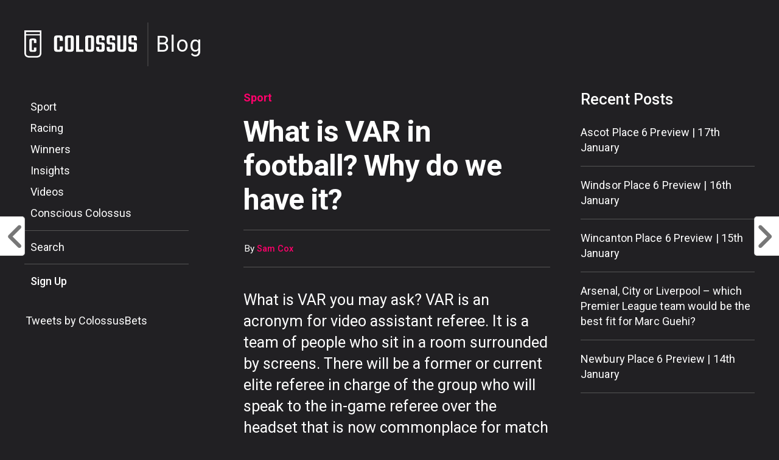

--- FILE ---
content_type: text/html; charset=UTF-8
request_url: https://www.colossusbets.com/blog/football-var-explained/
body_size: 22212
content:
<!DOCTYPE html>
<html lang="en-US">
<head><meta charset="UTF-8" ><script>if(navigator.userAgent.match(/MSIE|Internet Explorer/i)||navigator.userAgent.match(/Trident\/7\..*?rv:11/i)){var href=document.location.href;if(!href.match(/[?&]nowprocket/)){if(href.indexOf("?")==-1){if(href.indexOf("#")==-1){document.location.href=href+"?nowprocket=1"}else{document.location.href=href.replace("#","?nowprocket=1#")}}else{if(href.indexOf("#")==-1){document.location.href=href+"&nowprocket=1"}else{document.location.href=href.replace("#","&nowprocket=1#")}}}}</script><script>class RocketLazyLoadScripts{constructor(){this.triggerEvents=["keydown","mousedown","mousemove","touchmove","touchstart","touchend","wheel"],this.userEventHandler=this._triggerListener.bind(this),this.touchStartHandler=this._onTouchStart.bind(this),this.touchMoveHandler=this._onTouchMove.bind(this),this.touchEndHandler=this._onTouchEnd.bind(this),this.clickHandler=this._onClick.bind(this),this.interceptedClicks=[],window.addEventListener("pageshow",t=>{this.persisted=t.persisted}),window.addEventListener("DOMContentLoaded",()=>{this._preconnect3rdParties()}),this.delayedScripts={normal:[],async:[],defer:[]},this.trash=[],this.allJQueries=[]}_addUserInteractionListener(t){if(document.hidden){t._triggerListener();return}this.triggerEvents.forEach(e=>window.addEventListener(e,t.userEventHandler,{passive:!0})),window.addEventListener("touchstart",t.touchStartHandler,{passive:!0}),window.addEventListener("mousedown",t.touchStartHandler),document.addEventListener("visibilitychange",t.userEventHandler)}_removeUserInteractionListener(){this.triggerEvents.forEach(t=>window.removeEventListener(t,this.userEventHandler,{passive:!0})),document.removeEventListener("visibilitychange",this.userEventHandler)}_onTouchStart(t){"HTML"!==t.target.tagName&&(window.addEventListener("touchend",this.touchEndHandler),window.addEventListener("mouseup",this.touchEndHandler),window.addEventListener("touchmove",this.touchMoveHandler,{passive:!0}),window.addEventListener("mousemove",this.touchMoveHandler),t.target.addEventListener("click",this.clickHandler),this._renameDOMAttribute(t.target,"onclick","rocket-onclick"),this._pendingClickStarted())}_onTouchMove(t){window.removeEventListener("touchend",this.touchEndHandler),window.removeEventListener("mouseup",this.touchEndHandler),window.removeEventListener("touchmove",this.touchMoveHandler,{passive:!0}),window.removeEventListener("mousemove",this.touchMoveHandler),t.target.removeEventListener("click",this.clickHandler),this._renameDOMAttribute(t.target,"rocket-onclick","onclick"),this._pendingClickFinished()}_onTouchEnd(t){window.removeEventListener("touchend",this.touchEndHandler),window.removeEventListener("mouseup",this.touchEndHandler),window.removeEventListener("touchmove",this.touchMoveHandler,{passive:!0}),window.removeEventListener("mousemove",this.touchMoveHandler)}_onClick(t){t.target.removeEventListener("click",this.clickHandler),this._renameDOMAttribute(t.target,"rocket-onclick","onclick"),this.interceptedClicks.push(t),t.preventDefault(),t.stopPropagation(),t.stopImmediatePropagation(),this._pendingClickFinished()}_replayClicks(){window.removeEventListener("touchstart",this.touchStartHandler,{passive:!0}),window.removeEventListener("mousedown",this.touchStartHandler),this.interceptedClicks.forEach(t=>{t.target.dispatchEvent(new MouseEvent("click",{view:t.view,bubbles:!0,cancelable:!0}))})}_waitForPendingClicks(){return new Promise(t=>{this._isClickPending?this._pendingClickFinished=t:t()})}_pendingClickStarted(){this._isClickPending=!0}_pendingClickFinished(){this._isClickPending=!1}_renameDOMAttribute(t,e,r){t.hasAttribute&&t.hasAttribute(e)&&(event.target.setAttribute(r,event.target.getAttribute(e)),event.target.removeAttribute(e))}_triggerListener(){this._removeUserInteractionListener(this),"loading"===document.readyState?document.addEventListener("DOMContentLoaded",this._loadEverythingNow.bind(this)):this._loadEverythingNow()}_preconnect3rdParties(){let t=[];document.querySelectorAll("script[type=rocketlazyloadscript]").forEach(e=>{if(e.hasAttribute("src")){let r=new URL(e.src).origin;r!==location.origin&&t.push({src:r,crossOrigin:e.crossOrigin||"module"===e.getAttribute("data-rocket-type")})}}),t=[...new Map(t.map(t=>[JSON.stringify(t),t])).values()],this._batchInjectResourceHints(t,"preconnect")}async _loadEverythingNow(){this.lastBreath=Date.now(),this._delayEventListeners(this),this._delayJQueryReady(this),this._handleDocumentWrite(),this._registerAllDelayedScripts(),this._preloadAllScripts(),await this._loadScriptsFromList(this.delayedScripts.normal),await this._loadScriptsFromList(this.delayedScripts.defer),await this._loadScriptsFromList(this.delayedScripts.async);try{await this._triggerDOMContentLoaded(),await this._triggerWindowLoad()}catch(t){console.error(t)}window.dispatchEvent(new Event("rocket-allScriptsLoaded")),this._waitForPendingClicks().then(()=>{this._replayClicks()}),this._emptyTrash()}_registerAllDelayedScripts(){document.querySelectorAll("script[type=rocketlazyloadscript]").forEach(t=>{t.hasAttribute("data-rocket-src")?t.hasAttribute("async")&&!1!==t.async?this.delayedScripts.async.push(t):t.hasAttribute("defer")&&!1!==t.defer||"module"===t.getAttribute("data-rocket-type")?this.delayedScripts.defer.push(t):this.delayedScripts.normal.push(t):this.delayedScripts.normal.push(t)})}async _transformScript(t){return new Promise((await this._littleBreath(),navigator.userAgent.indexOf("Firefox/")>0||""===navigator.vendor)?e=>{let r=document.createElement("script");[...t.attributes].forEach(t=>{let e=t.nodeName;"type"!==e&&("data-rocket-type"===e&&(e="type"),"data-rocket-src"===e&&(e="src"),r.setAttribute(e,t.nodeValue))}),t.text&&(r.text=t.text),r.hasAttribute("src")?(r.addEventListener("load",e),r.addEventListener("error",e)):(r.text=t.text,e());try{t.parentNode.replaceChild(r,t)}catch(i){e()}}:async e=>{function r(){t.setAttribute("data-rocket-status","failed"),e()}try{let i=t.getAttribute("data-rocket-type"),n=t.getAttribute("data-rocket-src");t.text,i?(t.type=i,t.removeAttribute("data-rocket-type")):t.removeAttribute("type"),t.addEventListener("load",function r(){t.setAttribute("data-rocket-status","executed"),e()}),t.addEventListener("error",r),n?(t.removeAttribute("data-rocket-src"),t.src=n):t.src="data:text/javascript;base64,"+window.btoa(unescape(encodeURIComponent(t.text)))}catch(s){r()}})}async _loadScriptsFromList(t){let e=t.shift();return e&&e.isConnected?(await this._transformScript(e),this._loadScriptsFromList(t)):Promise.resolve()}_preloadAllScripts(){this._batchInjectResourceHints([...this.delayedScripts.normal,...this.delayedScripts.defer,...this.delayedScripts.async],"preload")}_batchInjectResourceHints(t,e){var r=document.createDocumentFragment();t.forEach(t=>{let i=t.getAttribute&&t.getAttribute("data-rocket-src")||t.src;if(i){let n=document.createElement("link");n.href=i,n.rel=e,"preconnect"!==e&&(n.as="script"),t.getAttribute&&"module"===t.getAttribute("data-rocket-type")&&(n.crossOrigin=!0),t.crossOrigin&&(n.crossOrigin=t.crossOrigin),t.integrity&&(n.integrity=t.integrity),r.appendChild(n),this.trash.push(n)}}),document.head.appendChild(r)}_delayEventListeners(t){let e={};function r(t,r){!function t(r){!e[r]&&(e[r]={originalFunctions:{add:r.addEventListener,remove:r.removeEventListener},eventsToRewrite:[]},r.addEventListener=function(){arguments[0]=i(arguments[0]),e[r].originalFunctions.add.apply(r,arguments)},r.removeEventListener=function(){arguments[0]=i(arguments[0]),e[r].originalFunctions.remove.apply(r,arguments)});function i(t){return e[r].eventsToRewrite.indexOf(t)>=0?"rocket-"+t:t}}(t),e[t].eventsToRewrite.push(r)}function i(t,e){let r=t[e];Object.defineProperty(t,e,{get:()=>r||function(){},set(i){t["rocket"+e]=r=i}})}r(document,"DOMContentLoaded"),r(window,"DOMContentLoaded"),r(window,"load"),r(window,"pageshow"),r(document,"readystatechange"),i(document,"onreadystatechange"),i(window,"onload"),i(window,"onpageshow")}_delayJQueryReady(t){let e;function r(r){if(r&&r.fn&&!t.allJQueries.includes(r)){r.fn.ready=r.fn.init.prototype.ready=function(e){return t.domReadyFired?e.bind(document)(r):document.addEventListener("rocket-DOMContentLoaded",()=>e.bind(document)(r)),r([])};let i=r.fn.on;r.fn.on=r.fn.init.prototype.on=function(){if(this[0]===window){function t(t){return t.split(" ").map(t=>"load"===t||0===t.indexOf("load.")?"rocket-jquery-load":t).join(" ")}"string"==typeof arguments[0]||arguments[0]instanceof String?arguments[0]=t(arguments[0]):"object"==typeof arguments[0]&&Object.keys(arguments[0]).forEach(e=>{delete Object.assign(arguments[0],{[t(e)]:arguments[0][e]})[e]})}return i.apply(this,arguments),this},t.allJQueries.push(r)}e=r}r(window.jQuery),Object.defineProperty(window,"jQuery",{get:()=>e,set(t){r(t)}})}async _triggerDOMContentLoaded(){this.domReadyFired=!0,await this._littleBreath(),document.dispatchEvent(new Event("rocket-DOMContentLoaded")),await this._littleBreath(),window.dispatchEvent(new Event("rocket-DOMContentLoaded")),await this._littleBreath(),document.dispatchEvent(new Event("rocket-readystatechange")),await this._littleBreath(),document.rocketonreadystatechange&&document.rocketonreadystatechange()}async _triggerWindowLoad(){await this._littleBreath(),window.dispatchEvent(new Event("rocket-load")),await this._littleBreath(),window.rocketonload&&window.rocketonload(),await this._littleBreath(),this.allJQueries.forEach(t=>t(window).trigger("rocket-jquery-load")),await this._littleBreath();let t=new Event("rocket-pageshow");t.persisted=this.persisted,window.dispatchEvent(t),await this._littleBreath(),window.rocketonpageshow&&window.rocketonpageshow({persisted:this.persisted})}_handleDocumentWrite(){let t=new Map;document.write=document.writeln=function(e){let r=document.currentScript;r||console.error("WPRocket unable to document.write this: "+e);let i=document.createRange(),n=r.parentElement,s=t.get(r);void 0===s&&(s=r.nextSibling,t.set(r,s));let a=document.createDocumentFragment();i.setStart(a,0),a.appendChild(i.createContextualFragment(e)),n.insertBefore(a,s)}}async _littleBreath(){Date.now()-this.lastBreath>45&&(await this._requestAnimFrame(),this.lastBreath=Date.now())}async _requestAnimFrame(){return document.hidden?new Promise(t=>setTimeout(t)):new Promise(t=>requestAnimationFrame(t))}_emptyTrash(){this.trash.forEach(t=>t.remove())}static run(){let t=new RocketLazyLoadScripts;t._addUserInteractionListener(t)}}RocketLazyLoadScripts.run();</script>

<meta name="viewport" id="viewport" content="width=device-width, initial-scale=1.0, maximum-scale=5.0, minimum-scale=1.0, user-scalable=yes" />

<link rel="preconnect" href="https://fonts.googleapis.com">
<link rel="preconnect" href="https://fonts.gstatic.com" crossorigin>


<link rel="pingback" href="https://www.colossusbets.com/blog/xmlrpc.php" />
<meta property="og:type" content="article" />
<meta property="og:description" content="What is VAR you may ask? VAR is an acronym for video assistant referee. It is a team of people who sit in a room surrounded by screens. There will be a former or current elite referee in charge of the group who will speak to the in-game referee over the headset that is now commonplace for match officials." />
<meta name="twitter:card" content="summary">
<meta name="twitter:url" content="https://www.colossusbets.com/blog/football-var-explained/">
<meta name="twitter:title" content="What is VAR in football? Why do we have it?">
<meta name="twitter:description" content="What is VAR you may ask? VAR is an acronym for video assistant referee. It is a team of people who sit in a room surrounded by screens. There will be a former or current elite referee in charge of the group who will speak to the in-game referee over the headset that is now commonplace for match officials.">
<meta content="https://uploads-ssl.webflow.com/5b902e2b144cf98a075de372/5c54599f5447c3d3b278899f_open-GL.jpg" property="og:image"/>

<script type="rocketlazyloadscript" data-rocket-type="text/javascript">
    window.smartlook||(function(d) {
    var o=smartlook=function(){ o.api.push(arguments)},h=d.getElementsByTagName('head')[0];
    var c=d.createElement('script');o.api=new Array();c.async=true;c.type='text/javascript';
    c.charset='utf-8';c.src='https://rec.smartlook.com/recorder.js';h.appendChild(c);
    })(document);
    smartlook('init', 'd6b2b65b128ce4273c743c48b5136d06bbae0e6c');
</script>

<meta name='robots' content='index, follow, max-image-preview:large, max-snippet:-1, max-video-preview:-1' />
	<style>img:is([sizes="auto" i], [sizes^="auto," i]) { contain-intrinsic-size: 3000px 1500px }</style>
	
<!-- Google Tag Manager for WordPress by gtm4wp.com -->
<script data-cfasync="false" data-pagespeed-no-defer>
	var gtm4wp_datalayer_name = "dataLayer";
	var dataLayer = dataLayer || [];
</script>
<!-- End Google Tag Manager for WordPress by gtm4wp.com -->
	<!-- This site is optimized with the Yoast SEO Premium plugin v21.7 (Yoast SEO v26.7) - https://yoast.com/wordpress/plugins/seo/ -->
	<title>What is VAR? Why do we have it? Colossus Football Betting Blog</title><link rel="preload" as="style" href="https://fonts.googleapis.com/css2?family=Roboto:ital,wght@0,400;0,500;0,700;1,400;1,700&#038;display=swap" /><link rel="stylesheet" href="https://fonts.googleapis.com/css2?family=Roboto:ital,wght@0,400;0,500;0,700;1,400;1,700&#038;display=swap" media="print" onload="this.media='all'" /><noscript><link rel="stylesheet" href="https://fonts.googleapis.com/css2?family=Roboto:ital,wght@0,400;0,500;0,700;1,400;1,700&#038;display=swap" /></noscript><link rel="stylesheet" href="https://www.colossusbets.com/blog/wp-content/cache/min/1/f10cb4faf767c3db8f4a889a0075cae9.css" media="all" data-minify="1" />
	<meta name="description" content="After all the debate, finally, VAR has launched in England. So what is VAR and why do we have it? More importantly, should we have it?" />
	<link rel="canonical" href="https://www.colossusbets.com/blog/football-var-explained/" />
	<meta property="og:locale" content="en_US" />
	<meta property="og:type" content="article" />
	<meta property="og:title" content="What is VAR in football? Why do we have it?" />
	<meta property="og:description" content="After all the debate, finally, VAR has launched in England. So what is VAR and why do we have it? More importantly, should we have it?" />
	<meta property="og:url" content="https://www.colossusbets.com/blog/football-var-explained/" />
	<meta property="og:site_name" content="Colossus Blog" />
	<meta property="article:publisher" content="https://www.facebook.com/SportsBigger/" />
	<meta property="article:published_time" content="2018-01-30T16:26:58+00:00" />
	<meta property="article:modified_time" content="2021-11-20T12:56:57+00:00" />
	<meta property="og:image" content="https://www.colossusbets.com/blog/wp-content/uploads/2018/01/Use-in-Italy-1.jpg" />
	<meta property="og:image:width" content="1000" />
	<meta property="og:image:height" content="600" />
	<meta property="og:image:type" content="image/jpeg" />
	<meta name="author" content="Sam Cox" />
	<meta name="twitter:card" content="summary_large_image" />
	<meta name="twitter:creator" content="@https://twitter.com/SamRCox_" />
	<meta name="twitter:site" content="@ColossusBets" />
	<meta name="twitter:label1" content="Written by" />
	<meta name="twitter:data1" content="Sam Cox" />
	<meta name="twitter:label2" content="Est. reading time" />
	<meta name="twitter:data2" content="4 minutes" />
	<script type="application/ld+json" class="yoast-schema-graph">{"@context":"https://schema.org","@graph":[{"@type":"Article","@id":"https://www.colossusbets.com/blog/football-var-explained/#article","isPartOf":{"@id":"https://www.colossusbets.com/blog/football-var-explained/"},"author":{"name":"Sam Cox","@id":"https://www.colossusbets.com/blog/#/schema/person/add4b84b22d7e8a859b3b213cb3d741f"},"headline":"What is VAR in football? Why do we have it?","datePublished":"2018-01-30T16:26:58+00:00","dateModified":"2021-11-20T12:56:57+00:00","mainEntityOfPage":{"@id":"https://www.colossusbets.com/blog/football-var-explained/"},"wordCount":790,"publisher":{"@id":"https://www.colossusbets.com/blog/#organization"},"keywords":["FeatureHome","News","pools","Ticker","VAR"],"articleSection":["Sport"],"inLanguage":"en-US","copyrightYear":"2018","copyrightHolder":{"@id":"https://www.colossusbets.com/blog/#organization"}},{"@type":"WebPage","@id":"https://www.colossusbets.com/blog/football-var-explained/","url":"https://www.colossusbets.com/blog/football-var-explained/","name":"What is VAR? Why do we have it? Colossus Football Betting Blog","isPartOf":{"@id":"https://www.colossusbets.com/blog/#website"},"datePublished":"2018-01-30T16:26:58+00:00","dateModified":"2021-11-20T12:56:57+00:00","description":"After all the debate, finally, VAR has launched in England. So what is VAR and why do we have it? More importantly, should we have it?","breadcrumb":{"@id":"https://www.colossusbets.com/blog/football-var-explained/#breadcrumb"},"inLanguage":"en-US","potentialAction":[{"@type":"ReadAction","target":["https://www.colossusbets.com/blog/football-var-explained/"]}]},{"@type":"BreadcrumbList","@id":"https://www.colossusbets.com/blog/football-var-explained/#breadcrumb","itemListElement":[{"@type":"ListItem","position":1,"name":"Home","item":"https://www.colossusbets.com/blog/"},{"@type":"ListItem","position":2,"name":"What is VAR in football? Why do we have it?"}]},{"@type":"WebSite","@id":"https://www.colossusbets.com/blog/#website","url":"https://www.colossusbets.com/blog/","name":"Colossus Blog","description":"Colossus Blog","publisher":{"@id":"https://www.colossusbets.com/blog/#organization"},"potentialAction":[{"@type":"SearchAction","target":{"@type":"EntryPoint","urlTemplate":"https://www.colossusbets.com/blog/?s={search_term_string}"},"query-input":{"@type":"PropertyValueSpecification","valueRequired":true,"valueName":"search_term_string"}}],"inLanguage":"en-US"},{"@type":"Organization","@id":"https://www.colossusbets.com/blog/#organization","name":"Colossus Bets","url":"https://www.colossusbets.com/blog/","logo":{"@type":"ImageObject","inLanguage":"en-US","@id":"https://www.colossusbets.com/blog/#/schema/logo/image/","url":"https://www.colossusbets.com/blog/wp-content/uploads/2021/01/rYeFCrFc_400x400.png","contentUrl":"https://www.colossusbets.com/blog/wp-content/uploads/2021/01/rYeFCrFc_400x400.png","width":400,"height":400,"caption":"Colossus Bets"},"image":{"@id":"https://www.colossusbets.com/blog/#/schema/logo/image/"},"sameAs":["https://www.facebook.com/SportsBigger/","https://x.com/ColossusBets","https://www.instagram.com/colossusbets_/?hl=en","https://www.linkedin.com/company/colossus-bets/","https://www.youtube.com/user/ColossusBets/featured"]},{"@type":"Person","@id":"https://www.colossusbets.com/blog/#/schema/person/add4b84b22d7e8a859b3b213cb3d741f","name":"Sam Cox","image":{"@type":"ImageObject","inLanguage":"en-US","@id":"https://www.colossusbets.com/blog/#/schema/person/image/","url":"https://secure.gravatar.com/avatar/853e06a1f58f99a68237000943b0063f3c6ae19131c25f30f13a1b6ee1a66dab?s=96&d=mm&r=g","contentUrl":"https://secure.gravatar.com/avatar/853e06a1f58f99a68237000943b0063f3c6ae19131c25f30f13a1b6ee1a66dab?s=96&d=mm&r=g","caption":"Sam Cox"},"description":"Sam is a freelance sports writer, specializing in football, cricket and Formula One. He follows most sports, but particularly enjoys those on the other side of the Atlantic Ocean – namely baseball, basketball and American football. Watching, writing and talking about sport takes up most of his time, whether that is for a day out at T20 Finals Day or settling down for Super Sunday and Redzone.","sameAs":["https://x.com/https://twitter.com/SamRCox_"],"url":"https://www.colossusbets.com/blog/author/samcox/"}]}</script>
	<!-- / Yoast SEO Premium plugin. -->


<link href='https://fonts.gstatic.com' crossorigin rel='preconnect' />
<link rel="alternate" type="application/rss+xml" title="Colossus Blog &raquo; Feed" href="https://www.colossusbets.com/blog/feed/" />
<link rel="alternate" type="application/rss+xml" title="Colossus Blog &raquo; Comments Feed" href="https://www.colossusbets.com/blog/comments/feed/" />
<style id='wp-emoji-styles-inline-css' type='text/css'>

	img.wp-smiley, img.emoji {
		display: inline !important;
		border: none !important;
		box-shadow: none !important;
		height: 1em !important;
		width: 1em !important;
		margin: 0 0.07em !important;
		vertical-align: -0.1em !important;
		background: none !important;
		padding: 0 !important;
	}
</style>
<style id='wp-block-library-inline-css' type='text/css'>
:root{--wp-admin-theme-color:#007cba;--wp-admin-theme-color--rgb:0,124,186;--wp-admin-theme-color-darker-10:#006ba1;--wp-admin-theme-color-darker-10--rgb:0,107,161;--wp-admin-theme-color-darker-20:#005a87;--wp-admin-theme-color-darker-20--rgb:0,90,135;--wp-admin-border-width-focus:2px;--wp-block-synced-color:#7a00df;--wp-block-synced-color--rgb:122,0,223;--wp-bound-block-color:var(--wp-block-synced-color)}@media (min-resolution:192dpi){:root{--wp-admin-border-width-focus:1.5px}}.wp-element-button{cursor:pointer}:root{--wp--preset--font-size--normal:16px;--wp--preset--font-size--huge:42px}:root .has-very-light-gray-background-color{background-color:#eee}:root .has-very-dark-gray-background-color{background-color:#313131}:root .has-very-light-gray-color{color:#eee}:root .has-very-dark-gray-color{color:#313131}:root .has-vivid-green-cyan-to-vivid-cyan-blue-gradient-background{background:linear-gradient(135deg,#00d084,#0693e3)}:root .has-purple-crush-gradient-background{background:linear-gradient(135deg,#34e2e4,#4721fb 50%,#ab1dfe)}:root .has-hazy-dawn-gradient-background{background:linear-gradient(135deg,#faaca8,#dad0ec)}:root .has-subdued-olive-gradient-background{background:linear-gradient(135deg,#fafae1,#67a671)}:root .has-atomic-cream-gradient-background{background:linear-gradient(135deg,#fdd79a,#004a59)}:root .has-nightshade-gradient-background{background:linear-gradient(135deg,#330968,#31cdcf)}:root .has-midnight-gradient-background{background:linear-gradient(135deg,#020381,#2874fc)}.has-regular-font-size{font-size:1em}.has-larger-font-size{font-size:2.625em}.has-normal-font-size{font-size:var(--wp--preset--font-size--normal)}.has-huge-font-size{font-size:var(--wp--preset--font-size--huge)}.has-text-align-center{text-align:center}.has-text-align-left{text-align:left}.has-text-align-right{text-align:right}#end-resizable-editor-section{display:none}.aligncenter{clear:both}.items-justified-left{justify-content:flex-start}.items-justified-center{justify-content:center}.items-justified-right{justify-content:flex-end}.items-justified-space-between{justify-content:space-between}.screen-reader-text{border:0;clip-path:inset(50%);height:1px;margin:-1px;overflow:hidden;padding:0;position:absolute;width:1px;word-wrap:normal!important}.screen-reader-text:focus{background-color:#ddd;clip-path:none;color:#444;display:block;font-size:1em;height:auto;left:5px;line-height:normal;padding:15px 23px 14px;text-decoration:none;top:5px;width:auto;z-index:100000}html :where(.has-border-color){border-style:solid}html :where([style*=border-top-color]){border-top-style:solid}html :where([style*=border-right-color]){border-right-style:solid}html :where([style*=border-bottom-color]){border-bottom-style:solid}html :where([style*=border-left-color]){border-left-style:solid}html :where([style*=border-width]){border-style:solid}html :where([style*=border-top-width]){border-top-style:solid}html :where([style*=border-right-width]){border-right-style:solid}html :where([style*=border-bottom-width]){border-bottom-style:solid}html :where([style*=border-left-width]){border-left-style:solid}html :where(img[class*=wp-image-]){height:auto;max-width:100%}:where(figure){margin:0 0 1em}html :where(.is-position-sticky){--wp-admin--admin-bar--position-offset:var(--wp-admin--admin-bar--height,0px)}@media screen and (max-width:600px){html :where(.is-position-sticky){--wp-admin--admin-bar--position-offset:0px}}
</style>
<style id='classic-theme-styles-inline-css' type='text/css'>
/*! This file is auto-generated */
.wp-block-button__link{color:#fff;background-color:#32373c;border-radius:9999px;box-shadow:none;text-decoration:none;padding:calc(.667em + 2px) calc(1.333em + 2px);font-size:1.125em}.wp-block-file__button{background:#32373c;color:#fff;text-decoration:none}
</style>
<link rel='stylesheet' id='fontawesome-child-css' href='https://www.colossusbets.com/blog/wp-content/themes/the-league-child/font-awesome/css/font-awesome.css?ver=6.8.3' type='text/css' media='all' />



<style id='rocket-lazyload-inline-css' type='text/css'>
.rll-youtube-player{position:relative;padding-bottom:56.23%;height:0;overflow:hidden;max-width:100%;}.rll-youtube-player:focus-within{outline: 2px solid currentColor;outline-offset: 5px;}.rll-youtube-player iframe{position:absolute;top:0;left:0;width:100%;height:100%;z-index:100;background:0 0}.rll-youtube-player img{bottom:0;display:block;left:0;margin:auto;max-width:100%;width:100%;position:absolute;right:0;top:0;border:none;height:auto;-webkit-transition:.4s all;-moz-transition:.4s all;transition:.4s all}.rll-youtube-player img:hover{-webkit-filter:brightness(75%)}.rll-youtube-player .play{height:100%;width:100%;left:0;top:0;position:absolute;background:url(https://www.colossusbets.com/blog/wp-content/plugins/wp-rocket/assets/img/youtube.png) no-repeat center;background-color: transparent !important;cursor:pointer;border:none;}
</style>
<link rel="https://api.w.org/" href="https://www.colossusbets.com/blog/wp-json/" /><link rel="alternate" title="JSON" type="application/json" href="https://www.colossusbets.com/blog/wp-json/wp/v2/posts/16853" /><link rel="EditURI" type="application/rsd+xml" title="RSD" href="https://www.colossusbets.com/blog/xmlrpc.php?rsd" />
<meta name="generator" content="WordPress 6.8.3" />
<link rel='shortlink' href='https://www.colossusbets.com/blog/?p=16853' />
<link rel="alternate" title="oEmbed (JSON)" type="application/json+oembed" href="https://www.colossusbets.com/blog/wp-json/oembed/1.0/embed?url=https%3A%2F%2Fwww.colossusbets.com%2Fblog%2Ffootball-var-explained%2F" />
<link rel="alternate" title="oEmbed (XML)" type="text/xml+oembed" href="https://www.colossusbets.com/blog/wp-json/oembed/1.0/embed?url=https%3A%2F%2Fwww.colossusbets.com%2Fblog%2Ffootball-var-explained%2F&#038;format=xml" />

<!-- Google Tag Manager for WordPress by gtm4wp.com -->
<!-- GTM Container placement set to footer -->
<script data-cfasync="false" data-pagespeed-no-defer>
	var dataLayer_content = {"pagePostType":"post","pagePostType2":"single-post","pageCategory":["sport"],"pageAttributes":["featurehome","news","pools","ticker","var"],"pagePostAuthor":"Sam Cox"};
	dataLayer.push( dataLayer_content );
</script>
<script type="rocketlazyloadscript" data-cfasync="false">
(function(w,d,s,l,i){w[l]=w[l]||[];w[l].push({'gtm.start':
new Date().getTime(),event:'gtm.js'});var f=d.getElementsByTagName(s)[0],
j=d.createElement(s),dl=l!='dataLayer'?'&l='+l:'';j.async=true;j.src=
'//www.googletagmanager.com/gtm.js?id='+i+dl;f.parentNode.insertBefore(j,f);
})(window,document,'script','dataLayer','GTM-TH5F8KF');
</script>
<!-- End Google Tag Manager for WordPress by gtm4wp.com -->      <meta name="onesignal" content="wordpress-plugin"/>
            <script>

      window.OneSignalDeferred = window.OneSignalDeferred || [];

      OneSignalDeferred.push(function(OneSignal) {
        var oneSignal_options = {};
        window._oneSignalInitOptions = oneSignal_options;

        oneSignal_options['serviceWorkerParam'] = { scope: '/' };
oneSignal_options['serviceWorkerPath'] = 'OneSignalSDKWorker.js.php';

        OneSignal.Notifications.setDefaultUrl("https://www.colossusbets.com/blog");

        oneSignal_options['wordpress'] = true;
oneSignal_options['appId'] = 'a3a8d988-c2d8-4a63-9091-bb5510ddd771';
oneSignal_options['allowLocalhostAsSecureOrigin'] = true;
oneSignal_options['welcomeNotification'] = { };
oneSignal_options['welcomeNotification']['title'] = "Colossus Blog";
oneSignal_options['welcomeNotification']['message'] = "Look out for the latest pool previews, Syndicate news and FreePlay giveaways!";
oneSignal_options['path'] = "https://www.colossusbets.com/blog/wp-content/plugins/onesignal-free-web-push-notifications/sdk_files/";
oneSignal_options['safari_web_id'] = "web.onesignal.auto.1774e9e6-150a-4896-aace-e43262a3e2ec";
oneSignal_options['promptOptions'] = { };
oneSignal_options['notifyButton'] = { };
oneSignal_options['notifyButton']['enable'] = true;
oneSignal_options['notifyButton']['position'] = 'bottom-right';
oneSignal_options['notifyButton']['theme'] = 'inverse';
oneSignal_options['notifyButton']['size'] = 'large';
oneSignal_options['notifyButton']['showCredit'] = true;
oneSignal_options['notifyButton']['text'] = {};
              OneSignal.init(window._oneSignalInitOptions);
              OneSignal.Slidedown.promptPush()      });

      function documentInitOneSignal() {
        var oneSignal_elements = document.getElementsByClassName("OneSignal-prompt");

        var oneSignalLinkClickHandler = function(event) { OneSignal.Notifications.requestPermission(); event.preventDefault(); };        for(var i = 0; i < oneSignal_elements.length; i++)
          oneSignal_elements[i].addEventListener('click', oneSignalLinkClickHandler, false);
      }

      if (document.readyState === 'complete') {
           documentInitOneSignal();
      }
      else {
           window.addEventListener("load", function(event){
               documentInitOneSignal();
          });
      }
    </script>
<style type="text/css" id="custom-background-css">
body.custom-background { background-color: #212023; }
</style>
	<link rel="icon" href="https://www.colossusbets.com/blog/wp-content/uploads/2017/10/cropped-C_WhiteBG_100x100-32x32.png" sizes="32x32" />
<link rel="icon" href="https://www.colossusbets.com/blog/wp-content/uploads/2017/10/cropped-C_WhiteBG_100x100-192x192.png" sizes="192x192" />
<link rel="apple-touch-icon" href="https://www.colossusbets.com/blog/wp-content/uploads/2017/10/cropped-C_WhiteBG_100x100-180x180.png" />
<meta name="msapplication-TileImage" content="https://www.colossusbets.com/blog/wp-content/uploads/2017/10/cropped-C_WhiteBG_100x100-270x270.png" />
<noscript><style id="rocket-lazyload-nojs-css">.rll-youtube-player, [data-lazy-src]{display:none !important;}</style></noscript><script src="https://kit.fontawesome.com/87411b9d4e.js" crossorigin="anonymous"></script>
</head>
<body class="wp-singular post-template-default single single-post postid-16853 single-format-standard custom-background wp-theme-the-league wp-child-theme-the-league-child">
    <div id="mvp-fly-wrap">
	<div id="mvp-fly-menu-top" class="left relative">
		<div class="mvp-fly-top-out left relative">
			<div class="mvp-fly-top-in">
				<div id="mvp-fly-logo" class="left relative">
											<a href="https://www.colossusbets.com/blog/"><img src="data:image/svg+xml,%3Csvg%20xmlns='http://www.w3.org/2000/svg'%20viewBox='0%200%200%200'%3E%3C/svg%3E" alt="Colossus Blog" data-rjs="2" data-lazy-src="https://www.colossusbets.com/blog/wp-content/uploads/2023/01/cb-logo-white1.svg" /><noscript><img src="https://www.colossusbets.com/blog/wp-content/uploads/2023/01/cb-logo-white1.svg" alt="Colossus Blog" data-rjs="2" /></noscript></a>
									</div><!--mvp-fly-logo-->
			</div><!--mvp-fly-top-in-->
			<div class="mvp-fly-but-wrap mvp-fly-but-menu mvp-fly-but-click">
				<span></span>
				<span></span>
				<span></span>
				<span></span>
			</div><!--mvp-fly-but-wrap-->
		</div><!--mvp-fly-top-out-->
	</div><!--mvp-fly-menu-top-->
	<div id="mvp-fly-menu-wrap">
		<nav class="mvp-fly-nav-menu left relative">
			<div class="menu-header-container"><ul id="menu-header" class="menu"><li id="menu-item-23673" class="menu-item menu-item-type-taxonomy menu-item-object-category current-post-ancestor current-menu-parent current-post-parent menu-item-23673"><a href="https://www.colossusbets.com/blog/category/sport/">Sport</a></li>
<li id="menu-item-20178" class="menu-item menu-item-type-taxonomy menu-item-object-category menu-item-20178"><a href="https://www.colossusbets.com/blog/category/racing/" title="Place and Win pool related content">Racing</a></li>
<li id="menu-item-12960" class="menu-item menu-item-type-taxonomy menu-item-object-category menu-item-12960"><a href="https://www.colossusbets.com/blog/category/colossus-bets-winners/">Winners</a></li>
<li id="menu-item-23880" class="menu-item menu-item-type-taxonomy menu-item-object-category menu-item-23880"><a href="https://www.colossusbets.com/blog/category/insights/">Insights</a></li>
<li id="menu-item-19895" class="menu-item menu-item-type-taxonomy menu-item-object-category menu-item-19895"><a href="https://www.colossusbets.com/blog/category/videos/">Videos</a></li>
<li id="menu-item-25096" class="menu-item menu-item-type-taxonomy menu-item-object-category menu-item-25096"><a href="https://www.colossusbets.com/blog/category/conscious-colossus/">Conscious Colossus</a></li>
<li id="menu-item-52673" class="mvp-nav-search-but mvp-search-click menu-item menu-item-type-custom menu-item-object-custom menu-item-52673"><a href="#">Search</a></li>
<li id="menu-item-26545" class="menu-item menu-item-type-custom menu-item-object-custom menu-item-26545"><a target="_blank" href="https://www.colossusbets.com/?utm_source=blog&#038;utm_medium=banner&#038;utm_campaign=blog_banner">Sign Up</a></li>
</ul></div>		</nav>
	</div><!--mvp-fly-menu-wrap-->
	<div id="mvp-fly-soc-wrap">
		<span class="mvp-fly-soc-head">Connect with us</span>
		<ul class="mvp-fly-soc-list left relative">
							<li><a href="https://www.facebook.com/SportsBigger/" target="_blank" class="fa fa-facebook-official fa-2"></a></li>
										<li><a href="https://twitter.com/ColossusBets" target="_blank" class="fa fa-twitter fa-2"></a></li>
													<li><a href="https://www.instagram.com/colossusbets_/?hl=en" target="_blank" class="fa fa-instagram fa-2"></a></li>
										<li><a href="https://plus.google.com/117103329328196746578" target="_blank" class="fa fa-google-plus fa-2"></a></li>
										<li><a href="https://www.youtube.com/user/ColossusBets/featured" target="_blank" class="fa fa-youtube-play fa-2"></a></li>
										<li><a href="https://www.linkedin.com/company/colossus-bets" target="_blank" class="fa fa-linkedin fa-2"></a></li>
								</ul>
	</div><!--mvp-fly-soc-wrap-->
</div><!--mvp-fly-wrap-->                    <div id="mvp-wallpaper">
                            </div><!--mvp-wallpaper-->
                <div id="mvp-site" class="">
        <div id="mvp-search-wrap">
            <div id="mvp-search-box">
                <form method="get" id="searchform" action="https://www.colossusbets.com/blog/">
	<label for="s" class="screen-reader-text">Search</label>
	<input type="text" name="s" id="s" value="Search" onfocus='if (this.value == "Search") { this.value = ""; }' onblur='if (this.value == "") { this.value = "Search"; }' />
	<input type="hidden" id="searchsubmit" value="Search" />
</form>            </div><!--mvp-search-box-->
            <div class="mvp-search-but-wrap mvp-search-click">
                <span></span>
                <span></span>
            </div><!--mvp-search-but-wrap-->
        </div><!--mvp-search-wrap-->
        <header id="mvp-top-head-wrap">
                        <nav id="mvp-main-nav-wrap">
                <div id="mvp-top-nav-wrap">
                    <div class="mvp-main-box-cont">
                        <div id="mvp-top-nav-cont">
                            <div class="mvp-top-nav-right-out relative">
                                <div class="mvp-top-nav-right-in">
                                    <div id="mvp-top-nav-left">
                                        <div class="mvp-top-nav-left-out">
                                            <div class="mvp-top-nav-menu-but">
                                                <div class="mvp-fly-but-wrap mvp-fly-but-click">
                                                    <span></span>
                                                    <span></span>
                                                    <span></span>
                                                    <span></span>
                                                </div><!--mvp-fly-but-wrap-->
                                            </div><!--mvp-top-nav-menu-but-->
                                            <div class="mvp-top-nav-left-in left">
                                                <div id="mvp-top-nav-logo" class="" itemscope itemtype="http://schema.org/Organization">
                                                                                                            <a class="header-logo" itemprop="url" href="https://www.colossusbets.com/blog/"><img itemprop="logo" src="data:image/svg+xml,%3Csvg%20xmlns='http://www.w3.org/2000/svg'%20viewBox='0%200%200%200'%3E%3C/svg%3E" alt="Colossus Blog" data-rjs="2" data-lazy-src="https://www.colossusbets.com/blog/wp-content/uploads/2023/01/cb-logo-white1.svg" /><noscript><img itemprop="logo" src="https://www.colossusbets.com/blog/wp-content/uploads/2023/01/cb-logo-white1.svg" alt="Colossus Blog" data-rjs="2" /></noscript> <span class="logo-text">Blog</span>
                                                                                                                    </a>
                                                                                                                                                                <h2 class="mvp-logo-title">Colossus Blog</h2>
                                                                                                    </div><!--mvp-top-nav-logo-->
                                            </div><!--mvp-top-nav-left-in-->
                                        </div><!--mvp-top-nav-left-out-->
                                    </div><!--mvp-top-nav-left-->
                                </div><!--mvp-top-nav-right-in-->
                            </div><!--mvp-top-nav-right-out-->
                        </div><!--mvp-top-nav-cont-->
                    </div><!--mvp-main-box-cont-->
                </div><!--mvp-top-nav-wrap-->
            </nav><!--mvp-main-nav-wrap-->
        </header>
        <main id="mvp-main-wrap" class="">
            <div class="mvp-main-box-cont">
                <div class="main-body-wrap">
                    <div id="mvp-left-nav-wrap">
                        <div class="mvp-bot-nav-in">
                            <div id="mvp-nav-menu">
                                <div class="menu-header-container"><ul id="menu-header-1" class="menu"><li class="menu-item menu-item-type-taxonomy menu-item-object-category current-post-ancestor current-menu-parent current-post-parent menu-item-23673"><a href="https://www.colossusbets.com/blog/category/sport/">Sport</a></li>
<li class="menu-item menu-item-type-taxonomy menu-item-object-category menu-item-20178"><a href="https://www.colossusbets.com/blog/category/racing/" title="Place and Win pool related content">Racing</a></li>
<li class="menu-item menu-item-type-taxonomy menu-item-object-category menu-item-12960"><a href="https://www.colossusbets.com/blog/category/colossus-bets-winners/">Winners</a></li>
<li class="menu-item menu-item-type-taxonomy menu-item-object-category menu-item-23880"><a href="https://www.colossusbets.com/blog/category/insights/">Insights</a></li>
<li class="menu-item menu-item-type-taxonomy menu-item-object-category menu-item-19895"><a href="https://www.colossusbets.com/blog/category/videos/">Videos</a></li>
<li class="menu-item menu-item-type-taxonomy menu-item-object-category menu-item-25096"><a href="https://www.colossusbets.com/blog/category/conscious-colossus/">Conscious Colossus</a></li>
<li class="mvp-nav-search-but mvp-search-click menu-item menu-item-type-custom menu-item-object-custom menu-item-52673"><a href="#">Search</a></li>
<li class="menu-item menu-item-type-custom menu-item-object-custom menu-item-26545"><a target="_blank" href="https://www.colossusbets.com/?utm_source=blog&#038;utm_medium=banner&#038;utm_campaign=blog_banner">Sign Up</a></li>
</ul></div>                                
                                <div id="mvp-side-wrap" class="relative theiaStickySidebar">
			<section id="text-18" class="mvp-side-widget widget_text">			<div class="textwidget"><a class="twitter-timeline" data-height="1100" data-theme="dark" tweet-limit="5" href="https://twitter.com/ColossusBets?ref_src=twsrc%5Etfw">Tweets by ColossusBets</a> <script data-minify="1" async src="https://www.colossusbets.com/blog/wp-content/cache/min/1/widgets.js?ver=1700463834" charset="utf-8"></script></div>
		</section>	</div><!--mvp-side-wrap-->
                            </div>
                            <!--mvp-nav-menu-->
                        </div><!--mvp-bot-nav-in-->
                    </div><!--mvp-bot-nav-wrap-->
                    <div id="mvp-main-body-wrap" class="relative">
                        <div id="mvp-main-body" class="relative">
<article id="mvp-article-wrap" class="post-16853 post type-post status-publish format-standard hentry category-sport tag-featurehome tag-news tag-pools tag-ticker tag-var" itemscope itemtype="http://schema.org/NewsArticle">
			<div class="mvp-post-content-wrap">
			<div class="mvp-post-content-main">
									<div id="mvp-post-content" class="">
															<div id="mvp-content-main" class="" itemprop="articleBody">
									<h3 class="mvp-feat1-cat">
										<span class="mvp-feat1-cat">Sport</span>
									</h3><!--mvp-feat1-cat-->
									<h1 class="mvp-post-title relative">What is VAR in football? Why do we have it?</h1>

																			<div class="mvp-blog-story-info">
											<span class="mvp-blog-story-author" itemprop="author" itemscope itemtype="https://schema.org/Person">By<span class="author-name vcard fn author" itemprop="name"> <a href="https://www.colossusbets.com/blog/author/samcox/" title="Posts by Sam Cox" rel="author">Sam Cox</a></span></span>
											<span class="mvp-post-date updated"><time class="post-date updated" itemprop="datePublished" datetime="2018-01-30"></time></span>
											<meta itemprop="dateModified" content="2021-11-20"/>
										</div>
									
																		
									<p>What is VAR you may ask? VAR is an acronym for video assistant referee. It is a team of people who sit in a room surrounded by screens. There will be a former or current elite referee in charge of the group who will speak to the in-game referee over the headset that is now commonplace for match officials.</p>
<p>The VAR team can contact the referee saying that a review of an incident is necessary. This will be used when the match referee has missed something or made a supposedly clear error.</p>
<p>The power still remains with the referee on the pitch for the most part, however. They can call on VAR when necessary – as we saw frequently in Liverpool versus West Bromwich Albion last weekend – and take time to consult the team in front of the monitors. As we saw for the first time in that match too, referees can also walk to the touchline to look at replays on their very own monitor.</p>
<p>Currently, four decisions can be reviewed: Goals, mistaken identity, penalties and red cards. Anything that happens in the lead up to a goal can be referred, and – as we are hearing so frequently – it has to be a ‘clear error’ for the VAR to overturn the on-field decision.</p>
<p>&nbsp;</p>
<h2>Where is it used?</h2>
<p>VAR was first witnessed at the Confederations Cup last summer. Serie A and the Bundesliga jumped at the opportunity to introduce the system to their leagues, and have been using it throughout the 2017/18 season.</p>
<p>We first saw VAR when Brighton played Crystal Palace in the <a href="https://www.colossusbets.com/blog/fa-cup-shocks/">Third Round of the FA Cup</a>. It has since been used in multiple FA and Carabao Cup ties, though it is not yet being used universally in the Cup competitions because of facility issues.</p>
<p>While it’s obviously not right to only use it for some matches in a given competition, these are the conditions of the trial. The trial that is splitting football fans across Europe. It is polarising swathes of people associated with the world’s most popular sport.</p>
<p>&nbsp;</p>
<h2>Why is VAR used?</h2>
<p>Such a seismic change was always going to attract controversy. The VAR-debate is already routine, and that’s not something we can expect to change any time soon.</p>
<p>The premise of it is simple: assist referees in making the correct decisions. This multi-billion pound sport spends such a chunk of time critiquing referees, the idea is that VAR will not only minimise that, but make each contest ‘fairer’.</p>
<p>Football has taken far longer than its contemporaries to accept technology. American football, baseball, basketball, cricket, rugby and tennis have all assisted their officials long before football finally introduced VAR. The fluidity of the sport makes VAR more disruptive than hawk eye in tennis and cricket or replay booth referrals in the NFL, however, which contributed to the delay and controversy.</p>
<p>&nbsp;</p>
<h2>Polarising Debate</h2>
<p>That is one of the primary criticisms thrown at VAR. Football is fast-paced, stopping for a referee to chat to another official that the crowd cannot see does not fit so smoothly into the play. Also, football’s clock continues even while a review is being carried out, unlike in other sports. Maybe that means it’s time FIFA took the idea of a stop clock more seriously?</p>
<p>Just like a stop clock, VAR might lead to further change. The teething troubles could – hopefully – point out other flaws with the sport. There are necessary adaptations required for VAR to work more smoothly than it has thus far, but there’s no denying it has improved refereeing outcomes. In that sense, it’s goal has been achieved already.</p>
<p>There will yet be a period of referees learning when and how to use VAR. We could see a change in that, for instance, with a challenge system like many other sports employ. This is one of the most significant things to happen to football in decades. As a result, it is not just referees who will need to adapt. Players, fans, managers and television companies will get used to VAR over the coming months or years depending on current resistance to it.</p>
<p>Football, whether you agree with it or not, will stick with this. The initial leap to implement it was too arduous for this ‘trial’ to be rejected. It’s impossible to see the authorities going back on this now. As Steven Gerrard said on BT Sport at the weekend, getting the right decisions has to come first. The opponents of the system will remain, some based on philosophy, some based on practicality, but VAR is here, and it’s here to stay.</p>
<p>&nbsp;</p>
<h2>Play Colossus Bets Football Jackpots – <a href="https://www.colossusbets.com/pools?utm_source=blog&amp;utm_medium=blog&amp;utm_campaign=20180123_VAR_promo" target="_blank" rel="noopener noreferrer">HERE</a></h2>
<a href="https://www.colossusbets.com/?utm_source=blog&utm_medium=blog_unpaid_content&utm_campaign=blog_newplayerbonus_banner" target="blank"><img decoding="async" src="data:image/svg+xml,%3Csvg%20xmlns='http://www.w3.org/2000/svg'%20viewBox='0%200%200%200'%3E%3C/svg%3E" style="padding: 40px 0px;" data-lazy-src="https://www.colossusbets.com/blog/wp-content/uploads/2021/06/NPB-Footer.jpg"><noscript><img decoding="async" src="https://www.colossusbets.com/blog/wp-content/uploads/2021/06/NPB-Footer.jpg" style="padding: 40px 0px;"></noscript></a>									
									<div class="posts-nav-link">
																			</div><!--posts-nav-link-->
									
									<div class="mvp-org-wrap" itemprop="publisher" itemscope itemtype="https://schema.org/Organization">
										<div class="mvp-org-logo" itemprop="logo" itemscope itemtype="https://schema.org/ImageObject">
																							<img src="data:image/svg+xml,%3Csvg%20xmlns='http://www.w3.org/2000/svg'%20viewBox='0%200%200%200'%3E%3C/svg%3E" data-lazy-src="https://www.colossusbets.com/blog/wp-content/uploads/2023/01/cb-logo-white1.svg"/><noscript><img src="https://www.colossusbets.com/blog/wp-content/uploads/2023/01/cb-logo-white1.svg"/></noscript>
												<meta itemprop="url" content="https://www.colossusbets.com/blog/wp-content/uploads/2023/01/cb-logo-white1.svg">
																					</div><!--mvp-org-logo-->
										<meta itemprop="name" content="Colossus Blog">
									</div><!--mvp-org-wrap-->
								</div><!--mvp-content-main-->
					</div><!--mvp-post-content-->
											</div><!--mvp-post-content-main-->
			
			<div class="mvp-post-content-side">
				<div id="mvp-side-wrap" class="relative">
						<section id="rpwe_widget-2" class="mvp-side-widget rpwe_widget recent-posts-extended"><style>.rpwe-block ul{
list-style: none !important;
margin-left: 0 !important;
padding-left: 0 !important;
}

.rpwe-block li{
border-bottom: 1px solid #eee;
margin-bottom: 10px;
padding-bottom: 10px;
list-style-type: none;
}

.rpwe-block a{
display: inline !important;
text-transform: uppercase;
letter-spacing: 0.1px;
}

.rpwe-block h3{
background: none !important;
clear: none;
margin-bottom: 0 !important;
margin-top: 0 !important;
font-weight: 400;
font-size: 22px !important;
line-height: 1.0em;
}

.rpwe-thumb{
border: 1px solid #eee !important;
box-shadow: none !important;
margin: 2px 10px 2px 0;
padding: 3px !important;
}

.rpwe-summary{
font-size: 16px;
}

.rpwe-time{
color: #bbb;
font-size: 14px;
}

.rpwe-comment{
color: #bbb;
font-size: 14px;
padding-left: 5px;
}

.rpwe-alignleft{
display: inline;
float: left;
}

.rpwe-alignright{
display: inline;
float: right;
}

.rpwe-aligncenter{
display: block;
margin-left: auto;
margin-right: auto;
}

.rpwe-clearfix:before,
.rpwe-clearfix:after{
content: &quot;&quot;;
display: table !important;
}

.rpwe-clearfix:after{
clear: both;
}

.rpwe-clearfix{
zoom: 1;
}
</style><h4 class="mvp-sec-head"><span class="mvp-sec-head">Recent Posts</span></h4><div  class="rpwe-block"><ul class="rpwe-ul"><li class="rpwe-li rpwe-clearfix"><h3 class="rpwe-title"><a href="https://www.colossusbets.com/blog/ascot-place-6-preview-17th-january/" target="_self">Ascot Place 6 Preview | 17th January</a></h3></li><li class="rpwe-li rpwe-clearfix"><h3 class="rpwe-title"><a href="https://www.colossusbets.com/blog/windsor-place-6-preview-16th-january/" target="_self">Windsor Place 6 Preview | 16th January</a></h3></li><li class="rpwe-li rpwe-clearfix"><h3 class="rpwe-title"><a href="https://www.colossusbets.com/blog/wincanton-place-6-preview-15th-january/" target="_self">Wincanton Place 6 Preview | 15th January</a></h3></li><li class="rpwe-li rpwe-clearfix"><h3 class="rpwe-title"><a href="https://www.colossusbets.com/blog/arsenal-city-or-liverpool-which-premier-league-team-would-be-the-best-fit-for-marc-guehi/" target="_self">Arsenal, City or Liverpool &#8211; which Premier League team would be the best fit for Marc Guehi?</a></h3></li><li class="rpwe-li rpwe-clearfix"><h3 class="rpwe-title"><a href="https://www.colossusbets.com/blog/newbury-place-6-preview-14th-january/" target="_self">Newbury Place 6 Preview | 14th January</a></h3></li></ul></div><!-- Generated by http://wordpress.org/plugins/recent-posts-widget-extended/ --></section>			</div><!--mvp-side-wrap-->			</div>

		</div><!--mvp-post-content-wrap-->
		
							<div id="mvp-prev-next-wrap">
									<div id="mvp-prev-post-wrap">
						<div id="mvp-prev-post-arrow" class="relative">
							<span class="fa fa-angle-left fa-4" aria-hidden="true"></span>
						</div><!--mvp-prev-post-arrow-->
						<div class="mvp-prev-next-text">
							<a href="https://www.colossusbets.com/blog/ibrahimovic-self-belief-manchester-united/" rel="prev">How Zlatan Ibrahimovic&#8217;s self belief worked as the perfect ad campaign at Manchester United</a>						</div><!--mvp-prev-post-text-->
					</div><!--mvp-prev-post-wrap-->
													<div id="mvp-next-post-wrap">
						<div id="mvp-next-post-arrow" class="relative">
							<span class="fa fa-angle-right fa-4 " aria-hidden="true"></span>
						</div><!--mvp-prev-post-arrow-->
						<div class="mvp-prev-next-text">
							<a href="https://www.colossusbets.com/blog/martin-laurences-pick8-preview/" rel="next">Martin Laurence&#8217;s Pick 8 Preview &#8211; Syndicate playing for £10,000</a>						</div><!--mvp-prev-next-text-->
					</div><!--mvp-next-post-wrap-->
							</div><!--mvp-prev-next-wrap-->
				</article><!--mvp-article-wrap-->
                    </div><!--main-body-wrap-->
                </div><!--mvp-main-body-->
            </div><!--mvp-main-body-wrap-->
        </div>
    </main><!--mvp-main-wrap-->

    <div class="clearfix"></div>
    <div class="footer">
        <div id="wallet-footer">
            <div class="top-content">
                <div class="footer-container flex flex-row justify-center">
                    <div _classs="grid grid-cols-2 sm:grid-cols-3 md:grid-cols-6" class="footer-grid max-w-app-max-width">
                        <div class="grid grid-cols-2 sm:grid-cols-3 lg:flex lg:flex-row justify-start footer-aux">
                            <div class="footer-section lg:pl-custom-18">
                                <div class="some-container"><span class="block">Blog</span><a class="cursor-pointer" href="https://www.colossusbets.com/blog/category/sport/?utm_source=Colossushelp&utm_medium=Footer&utm_campaign=Sport" target="_blank">Sport <i class="wallet-icon cb-icon-ext text-pink"></i></a><a class="cursor-pointer" href="https://www.colossusbets.com/blog/category/racing/?utm_source=Colossushelp&utm_medium=Footer&utm_campaign=racing" target="_blank">Racing <i class="wallet-icon cb-icon-ext text-pink"></i></a><a class="cursor-pointer" href="https://www.colossusbets.com/blog/category/insights/?utm_source=Colossushelp&utm_medium=Footer&utm_campaign=insight" target="_blank">Insight <i class="wallet-icon cb-icon-ext text-pink"></i></a></div>
                            </div>
                            <div class="footer-section">
                                <div class="some-container"><span class="block">Colossus</span><a class="cursor-pointer" href="https://www.colossusbets.com/blog/category/conscious-colossus/?utm_source=Colossushelp&utm_medium=Footer&utm_campaign=CC" target="_blank">Conscious Colossus <i class="wallet-icon cb-icon-ext text-pink"></i></a><a class="cursor-pointer" href="https://corporate.colossusbets.com/" target="_blank">Corporate <i class="wallet-icon cb-icon-ext text-pink"></i></a><a class="cursor-pointer" href="https://corporate.colossusbets.com/careers" target="_blank">Careers <i class="wallet-icon cb-icon-ext text-pink"></i></a><a class="cursor-pointer" href="https://corporate.colossusbets.com/press" target="_blank">Press <i class="wallet-icon cb-icon-ext text-pink"></i></a></div>
                            </div>
                            <div class="footer-section">
                                <div class="some-container"><span class="block">Support</span><a class="cursor-pointer" href="https://www.colossusbets.com/help/?utm_source=Colossushelp&utm_medium=Footer&utm_campaign=Help" target="_blank">Help <i class="wallet-icon cb-icon-ext text-pink"></i></a><a class="cursor-pointer break-element" href="https://www.colossusbets.com/help/12-disputes-and-complaints/?utm_source=Colossushelp&utm_medium=Footer&utm_campaign=Terms" target="_blank">Complaints procedure <i class="wallet-icon cb-icon-ext text-pink"></i></a></div>
                            </div>
                            <div class="footer-section">
                                <div class="some-container"><span class="block">Regulation</span><a class="cursor-pointer" href="https://www.colossusbets.com/help/category/terms-of-play-policies/privacy-policy/?utm_source=Colossushelp&utm_medium=Footer&utm_campaign=Privacy" target="_blank">Privacy policy <i class="wallet-icon cb-icon-ext text-pink"></i></a><a class="cursor-pointer" href="https://www.colossusbets.com/help/category/terms-of-play-policies/terms-of-play/?utm_source=Colossushelp&utm_medium=Footer&utm_campaign=Terms" target="_blank">Terms of play <i class="wallet-icon cb-icon-ext text-pink"></i></a><a class="cursor-pointer" href="https://www.colossusbets.com/help/category/terms-of-play-policies/cookie-policy/?utm_source=Colossushelp&utm_medium=Footer&utm_campaign=Cookie" target="_blank">Cookie policy <i class="wallet-icon cb-icon-ext text-pink"></i></a><a class="cursor-pointer" href="https://www.colossusbets.com/help/category/terms-of-play-policies/responsible-gambling/?utm_source=Colossushelp&utm_medium=Footer&utm_campaign=Responsible_gambling" target="_blank">Responsible gambling <i class="wallet-icon cb-icon-ext text-pink"></i></a></div>
                            </div>
                            <div class="footer-section lg:hidden">
                                <div class="some-container"><span class="block">Follow us on</span><a class="cursor-pointer" href="https://www.facebook.com/SportsBigger/" target="_blank"><i class="wallet-icon cb-icon-facebook social-network"></i>Facebook</a><a class="cursor-pointer" href="https://twitter.com/ColossusBets" target="_blank"><i class="wallet-icon cb-icon-twitter social-network"></i>Twitter</a><a class="cursor-pointer" href="https://www.instagram.com/colossusbets_/" target="_blank"><i class="wallet-icon cb-icon-instagram social-network"></i>Instagram</a><a class="cursor-pointer" href="https://www.youtube.com/user/ColossusBets" target="_blank"><i class="wallet-icon cb-icon-youtube social-network"></i>YouTube</a></div>
                            </div>
                        </div>
                        <div class="footer-section _pr-custom-30 hidden lg:block">
                            <span class="block whitespace-nowrap">Follow us on</span>
                            <div class="social-desktop-container"><a class="cursor-pointer" href="https://www.facebook.com/SportsBigger/" target="_blank"><i class="wallet-icon cb-icon-facebook social-network"></i>Facebook</a><a class="cursor-pointer" href="https://twitter.com/ColossusBets" target="_blank"><i class="wallet-icon cb-icon-twitter social-network"></i>Twitter</a><a class="cursor-pointer" href="https://www.instagram.com/colossusbets_/" target="_blank"><i class="wallet-icon cb-icon-instagram social-network"></i>Instagram</a><a class="cursor-pointer" href="https://www.youtube.com/user/ColossusBets" target="_blank"><i class="wallet-icon cb-icon-youtube social-network"></i>YouTube</a></div>
                        </div>
                    </div>
                </div>
            </div>
            <div class="bottom-content flex flex-row justify-center">
                <div class="_footer-container max-w-app-max-width">
                    <div class="grid grid-cols-1 lg:grid-cols-2">
                        <div class="footer-section">
                            <div class="flex flex-row justify-content-start">
                                <div class="block left-box"><img class="left-image min_age" src="data:image/svg+xml,%3Csvg%20xmlns='http://www.w3.org/2000/svg'%20viewBox='0%200%200%200'%3E%3C/svg%3E" alt="18+" data-lazy-src="//d20xk4sxen1bs2.cloudfront.net/images/wallet/18logo.svg"><noscript><img loading="lazy" class="left-image min_age" src="//d20xk4sxen1bs2.cloudfront.net/images/wallet/18logo.svg" alt="18+"></noscript></div>
                                <div class="regulatory-text">
                                    <span _ngcontent-mwl-c480="">© Copyright Colossus Bets 2023. All Rights Reserved. </span><span class="block">ColossusBets Limited is licensed and regulated in Great Britain </span><span class="block">by the Gambling Commission under account number <a href="https://registers.gamblingcommission.gov.uk/31514" class="cursor-pointer"><span class="underline">31514.</span></a></span><!---->
                                </div>
                            </div>
                        </div>
                        <div class="footer-section">
                            <div class="grid grid-cols-3 sm:grid-cols-6 w-full justify-between footer-images-links items-center"><a class="right-image apple" href="https://colossusbets.onelink.me/zi1m?pid=Colossus&c=footer_ios&af_dp=cbionic%3A%2F%2F%2F" target="_blank"><img src="data:image/svg+xml,%3Csvg%20xmlns='http://www.w3.org/2000/svg'%20viewBox='0%200%200%200'%3E%3C/svg%3E" alt="Download from AppStore" data-lazy-src="//d20xk4sxen1bs2.cloudfront.net/assets/images/wallet/apple-appstore.svg"><noscript><img loading="lazy" src="//d20xk4sxen1bs2.cloudfront.net/assets/images/wallet/apple-appstore.svg" alt="Download from AppStore"></noscript></a><a class="right-image android" href="https://colossusbets.onelink.me/XUql?pid=Colossus&c=footer_android&af_dp=cbionic%3A%2F%2F%2F" target="_blank"><img src="data:image/svg+xml,%3Csvg%20xmlns='http://www.w3.org/2000/svg'%20viewBox='0%200%200%200'%3E%3C/svg%3E" alt="Download from Google Play" data-lazy-src="//d20xk4sxen1bs2.cloudfront.net/assets/images/wallet/android-googleplay.png"><noscript><img loading="lazy" src="//d20xk4sxen1bs2.cloudfront.net/assets/images/wallet/android-googleplay.png" alt="Download from Google Play"></noscript></a><a class="right-image bga" href="https://www.begambleaware.org/" target="_blank"><img class="invert" src="data:image/svg+xml,%3Csvg%20xmlns='http://www.w3.org/2000/svg'%20viewBox='0%200%200%200'%3E%3C/svg%3E" alt="BeGambleAware" data-lazy-src="//d20xk4sxen1bs2.cloudfront.net/assets/images/wallet/logo-gamble-aware-smaller.png"><noscript><img loading="lazy" class="invert" src="//d20xk4sxen1bs2.cloudfront.net/assets/images/wallet/logo-gamble-aware-smaller.png" alt="BeGambleAware"></noscript></a><a class="right-image gambling-comission" href="https://www.gamblingcommission.gov.uk/" target="_blank"><img class="invert" src="data:image/svg+xml,%3Csvg%20xmlns='http://www.w3.org/2000/svg'%20viewBox='0%200%200%200'%3E%3C/svg%3E" alt="Gambling Comission" data-lazy-src="//d20xk4sxen1bs2.cloudfront.net/assets/images/wallet/logo-gambling-comission.png"><noscript><img loading="lazy" class="invert" src="//d20xk4sxen1bs2.cloudfront.net/assets/images/wallet/logo-gambling-comission.png" alt="Gambling Comission"></noscript></a><a class="right-image ibas" href="https://www.ibas-uk.com/" target="_blank"><img src="data:image/svg+xml,%3Csvg%20xmlns='http://www.w3.org/2000/svg'%20viewBox='0%200%200%200'%3E%3C/svg%3E" alt="IBAS" data-lazy-src="//d20xk4sxen1bs2.cloudfront.net/assets/images/wallet/ibas.png"><noscript><img loading="lazy" src="//d20xk4sxen1bs2.cloudfront.net/assets/images/wallet/ibas.png" alt="IBAS"></noscript></a><a class="right-image gam-stop" href="https://www.gamstop.co.uk/" target="_blank"><img src="data:image/svg+xml,%3Csvg%20xmlns='http://www.w3.org/2000/svg'%20viewBox='0%200%200%200'%3E%3C/svg%3E" alt="GamStop self-exclusion" data-lazy-src="//d20xk4sxen1bs2.cloudfront.net/assets/images/wallet/gam-stop.png"><noscript><img loading="lazy" src="//d20xk4sxen1bs2.cloudfront.net/assets/images/wallet/gam-stop.png" alt="GamStop self-exclusion"></noscript></a></div>
                        </div>
                    </div>
                </div>
            </div>
        </div>
        
    </div>

                <div id="mvp-mob-soc-wrap" class="left relative">
            <span class="mvp-mob-soc-share-but fa fa-share fa-2 mvp-mob-soc-click" aria-hidden="true"></span>
            <ul class="mvp-mob-soc-list left relative">
                <a href="#" onclick="window.open('http://www.facebook.com/sharer.php?u=https://www.colossusbets.com/blog/football-var-explained/&amp;t=What is VAR in football? Why do we have it?', 'facebookShare', 'width=626,height=436'); return false;" title="Share on Facebook">
                <li class="mvp-mob-soc-fb">
                    <i class="fa fa-2 fa-facebook" aria-hidden="true"></i>
                </li>
                </a>
                <a href="#" onclick="window.open('http://twitter.com/share?text=What is VAR in football? Why do we have it? -&amp;url=https://www.colossusbets.com/blog/football-var-explained/', 'twitterShare', 'width=626,height=436'); return false;" title="Tweet This Post">
                <li class="mvp-mob-soc-twit">
                    <i class="fa fa-2 fa-twitter" aria-hidden="true"></i>
                </li>
                </a>
                <a href="#" onclick="window.open('http://pinterest.com/pin/create/button/?url=https://www.colossusbets.com/blog/football-var-explained/&amp;media=&amp;description=What is VAR in football? Why do we have it?', 'pinterestShare', 'width=750,height=350'); return false;" title="Pin This Post">
                <li class="mvp-mob-soc-pin">
                    <i class="fa fa-2 fa-pinterest-p" aria-hidden="true"></i>
                </li>
                </a>
                <a href="/cdn-cgi/l/email-protection#[base64]">
                <li class="mvp-mob-soc-email">
                    <i class="fa fa-2 fa-envelope" aria-hidden="true"></i>
                </li>
                </a>
            </ul>
        </div><!--mvp-post-soc-wrap-->
        </div><!--mvp-site-->
                                                <div id="mvp-post-trend-wrap">
                        <div class="mvp-main-box-cont relative">
                            <ul class="mvp-post-trend-list left relative">
                                                                    <li>
                                        <div class="mvp-post-trend-out relative">
                                                                                        <div class="mvp-post-trend-in">
                                                <div class="mvp-post-trend-text left relative">
                                                    <h3>Insights</h3>
                                                    <a href="https://www.colossusbets.com/blog/the-meaning-of-aoh-in-betting/" rel="bookmark">The meaning of ‘Other Home Win’ in Betting</a>
                                                </div><!--mvp-post-trend-text-->
                                            </div><!--mvp-post-trend-in-->
                                        </div><!--mvp-post-trend-out-->
                                    </li>
                                                                    <li>
                                        <div class="mvp-post-trend-out relative">
                                                                                        <div class="mvp-post-trend-in">
                                                <div class="mvp-post-trend-text left relative">
                                                    <h3>Insights</h3>
                                                    <a href="https://www.colossusbets.com/blog/download-colossus-bets-app/" rel="bookmark">Download the Colossus Bets app</a>
                                                </div><!--mvp-post-trend-text-->
                                            </div><!--mvp-post-trend-in-->
                                        </div><!--mvp-post-trend-out-->
                                    </li>
                                                                    <li>
                                        <div class="mvp-post-trend-out relative">
                                                                                        <div class="mvp-post-trend-in">
                                                <div class="mvp-post-trend-text left relative">
                                                    <h3>Sport</h3>
                                                    <a href="https://www.colossusbets.com/blog/highest-paid-football-managers/" rel="bookmark">The 10 highest paid football managers in 2021</a>
                                                </div><!--mvp-post-trend-text-->
                                            </div><!--mvp-post-trend-in-->
                                        </div><!--mvp-post-trend-out-->
                                    </li>
                                                                    <li>
                                        <div class="mvp-post-trend-out relative">
                                                                                        <div class="mvp-post-trend-in">
                                                <div class="mvp-post-trend-text left relative">
                                                    <h3>Sport</h3>
                                                    <a href="https://www.colossusbets.com/blog/richest-sportsmen-of-all-time/" rel="bookmark">The seven richest sportsmen of all time</a>
                                                </div><!--mvp-post-trend-text-->
                                            </div><!--mvp-post-trend-in-->
                                        </div><!--mvp-post-trend-out-->
                                    </li>
                                                            </ul>
                            <span class="mvp-post-trend-but fa fa-angle-down mvp-post-trend-but-click" aria-hidden="true"></span>
                        </div><!--mvp-main-box-cont-->
                    </div><!--mvp-post-trend-wrap-->
                            <div class="mvp-fly-top back-to-top">
    <i class="fa fa-angle-up fa-3"></i>
</div><!--mvp-fly-top-->
<div class="mvp-fly-fade mvp-fly-but-click">
</div><!--mvp-fly-fade-->
<script data-cfasync="false" src="/cdn-cgi/scripts/5c5dd728/cloudflare-static/email-decode.min.js"></script><script type="speculationrules">
{"prefetch":[{"source":"document","where":{"and":[{"href_matches":"\/blog\/*"},{"not":{"href_matches":["\/blog\/wp-*.php","\/blog\/wp-admin\/*","\/blog\/wp-content\/uploads\/*","\/blog\/wp-content\/*","\/blog\/wp-content\/plugins\/*","\/blog\/wp-content\/themes\/the-league-child\/*","\/blog\/wp-content\/themes\/the-league\/*","\/blog\/*\\?(.+)"]}},{"not":{"selector_matches":"a[rel~=\"nofollow\"]"}},{"not":{"selector_matches":".no-prefetch, .no-prefetch a"}}]},"eagerness":"conservative"}]}
</script>

<!-- GTM Container placement set to footer -->
<!-- Google Tag Manager (noscript) -->
				<noscript><iframe src="https://www.googletagmanager.com/ns.html?id=GTM-TH5F8KF" height="0" width="0" style="display:none;visibility:hidden" aria-hidden="true"></iframe></noscript>
<!-- End Google Tag Manager (noscript) --><style id='global-styles-inline-css' type='text/css'>
:root{--wp--preset--aspect-ratio--square: 1;--wp--preset--aspect-ratio--4-3: 4/3;--wp--preset--aspect-ratio--3-4: 3/4;--wp--preset--aspect-ratio--3-2: 3/2;--wp--preset--aspect-ratio--2-3: 2/3;--wp--preset--aspect-ratio--16-9: 16/9;--wp--preset--aspect-ratio--9-16: 9/16;--wp--preset--color--black: #000000;--wp--preset--color--cyan-bluish-gray: #abb8c3;--wp--preset--color--white: #ffffff;--wp--preset--color--pale-pink: #f78da7;--wp--preset--color--vivid-red: #cf2e2e;--wp--preset--color--luminous-vivid-orange: #ff6900;--wp--preset--color--luminous-vivid-amber: #fcb900;--wp--preset--color--light-green-cyan: #7bdcb5;--wp--preset--color--vivid-green-cyan: #00d084;--wp--preset--color--pale-cyan-blue: #8ed1fc;--wp--preset--color--vivid-cyan-blue: #0693e3;--wp--preset--color--vivid-purple: #9b51e0;--wp--preset--gradient--vivid-cyan-blue-to-vivid-purple: linear-gradient(135deg,rgba(6,147,227,1) 0%,rgb(155,81,224) 100%);--wp--preset--gradient--light-green-cyan-to-vivid-green-cyan: linear-gradient(135deg,rgb(122,220,180) 0%,rgb(0,208,130) 100%);--wp--preset--gradient--luminous-vivid-amber-to-luminous-vivid-orange: linear-gradient(135deg,rgba(252,185,0,1) 0%,rgba(255,105,0,1) 100%);--wp--preset--gradient--luminous-vivid-orange-to-vivid-red: linear-gradient(135deg,rgba(255,105,0,1) 0%,rgb(207,46,46) 100%);--wp--preset--gradient--very-light-gray-to-cyan-bluish-gray: linear-gradient(135deg,rgb(238,238,238) 0%,rgb(169,184,195) 100%);--wp--preset--gradient--cool-to-warm-spectrum: linear-gradient(135deg,rgb(74,234,220) 0%,rgb(151,120,209) 20%,rgb(207,42,186) 40%,rgb(238,44,130) 60%,rgb(251,105,98) 80%,rgb(254,248,76) 100%);--wp--preset--gradient--blush-light-purple: linear-gradient(135deg,rgb(255,206,236) 0%,rgb(152,150,240) 100%);--wp--preset--gradient--blush-bordeaux: linear-gradient(135deg,rgb(254,205,165) 0%,rgb(254,45,45) 50%,rgb(107,0,62) 100%);--wp--preset--gradient--luminous-dusk: linear-gradient(135deg,rgb(255,203,112) 0%,rgb(199,81,192) 50%,rgb(65,88,208) 100%);--wp--preset--gradient--pale-ocean: linear-gradient(135deg,rgb(255,245,203) 0%,rgb(182,227,212) 50%,rgb(51,167,181) 100%);--wp--preset--gradient--electric-grass: linear-gradient(135deg,rgb(202,248,128) 0%,rgb(113,206,126) 100%);--wp--preset--gradient--midnight: linear-gradient(135deg,rgb(2,3,129) 0%,rgb(40,116,252) 100%);--wp--preset--font-size--small: 13px;--wp--preset--font-size--medium: 20px;--wp--preset--font-size--large: 36px;--wp--preset--font-size--x-large: 42px;--wp--preset--spacing--20: 0.44rem;--wp--preset--spacing--30: 0.67rem;--wp--preset--spacing--40: 1rem;--wp--preset--spacing--50: 1.5rem;--wp--preset--spacing--60: 2.25rem;--wp--preset--spacing--70: 3.38rem;--wp--preset--spacing--80: 5.06rem;--wp--preset--shadow--natural: 6px 6px 9px rgba(0, 0, 0, 0.2);--wp--preset--shadow--deep: 12px 12px 50px rgba(0, 0, 0, 0.4);--wp--preset--shadow--sharp: 6px 6px 0px rgba(0, 0, 0, 0.2);--wp--preset--shadow--outlined: 6px 6px 0px -3px rgba(255, 255, 255, 1), 6px 6px rgba(0, 0, 0, 1);--wp--preset--shadow--crisp: 6px 6px 0px rgba(0, 0, 0, 1);}:where(.is-layout-flex){gap: 0.5em;}:where(.is-layout-grid){gap: 0.5em;}body .is-layout-flex{display: flex;}.is-layout-flex{flex-wrap: wrap;align-items: center;}.is-layout-flex > :is(*, div){margin: 0;}body .is-layout-grid{display: grid;}.is-layout-grid > :is(*, div){margin: 0;}:where(.wp-block-columns.is-layout-flex){gap: 2em;}:where(.wp-block-columns.is-layout-grid){gap: 2em;}:where(.wp-block-post-template.is-layout-flex){gap: 1.25em;}:where(.wp-block-post-template.is-layout-grid){gap: 1.25em;}.has-black-color{color: var(--wp--preset--color--black) !important;}.has-cyan-bluish-gray-color{color: var(--wp--preset--color--cyan-bluish-gray) !important;}.has-white-color{color: var(--wp--preset--color--white) !important;}.has-pale-pink-color{color: var(--wp--preset--color--pale-pink) !important;}.has-vivid-red-color{color: var(--wp--preset--color--vivid-red) !important;}.has-luminous-vivid-orange-color{color: var(--wp--preset--color--luminous-vivid-orange) !important;}.has-luminous-vivid-amber-color{color: var(--wp--preset--color--luminous-vivid-amber) !important;}.has-light-green-cyan-color{color: var(--wp--preset--color--light-green-cyan) !important;}.has-vivid-green-cyan-color{color: var(--wp--preset--color--vivid-green-cyan) !important;}.has-pale-cyan-blue-color{color: var(--wp--preset--color--pale-cyan-blue) !important;}.has-vivid-cyan-blue-color{color: var(--wp--preset--color--vivid-cyan-blue) !important;}.has-vivid-purple-color{color: var(--wp--preset--color--vivid-purple) !important;}.has-black-background-color{background-color: var(--wp--preset--color--black) !important;}.has-cyan-bluish-gray-background-color{background-color: var(--wp--preset--color--cyan-bluish-gray) !important;}.has-white-background-color{background-color: var(--wp--preset--color--white) !important;}.has-pale-pink-background-color{background-color: var(--wp--preset--color--pale-pink) !important;}.has-vivid-red-background-color{background-color: var(--wp--preset--color--vivid-red) !important;}.has-luminous-vivid-orange-background-color{background-color: var(--wp--preset--color--luminous-vivid-orange) !important;}.has-luminous-vivid-amber-background-color{background-color: var(--wp--preset--color--luminous-vivid-amber) !important;}.has-light-green-cyan-background-color{background-color: var(--wp--preset--color--light-green-cyan) !important;}.has-vivid-green-cyan-background-color{background-color: var(--wp--preset--color--vivid-green-cyan) !important;}.has-pale-cyan-blue-background-color{background-color: var(--wp--preset--color--pale-cyan-blue) !important;}.has-vivid-cyan-blue-background-color{background-color: var(--wp--preset--color--vivid-cyan-blue) !important;}.has-vivid-purple-background-color{background-color: var(--wp--preset--color--vivid-purple) !important;}.has-black-border-color{border-color: var(--wp--preset--color--black) !important;}.has-cyan-bluish-gray-border-color{border-color: var(--wp--preset--color--cyan-bluish-gray) !important;}.has-white-border-color{border-color: var(--wp--preset--color--white) !important;}.has-pale-pink-border-color{border-color: var(--wp--preset--color--pale-pink) !important;}.has-vivid-red-border-color{border-color: var(--wp--preset--color--vivid-red) !important;}.has-luminous-vivid-orange-border-color{border-color: var(--wp--preset--color--luminous-vivid-orange) !important;}.has-luminous-vivid-amber-border-color{border-color: var(--wp--preset--color--luminous-vivid-amber) !important;}.has-light-green-cyan-border-color{border-color: var(--wp--preset--color--light-green-cyan) !important;}.has-vivid-green-cyan-border-color{border-color: var(--wp--preset--color--vivid-green-cyan) !important;}.has-pale-cyan-blue-border-color{border-color: var(--wp--preset--color--pale-cyan-blue) !important;}.has-vivid-cyan-blue-border-color{border-color: var(--wp--preset--color--vivid-cyan-blue) !important;}.has-vivid-purple-border-color{border-color: var(--wp--preset--color--vivid-purple) !important;}.has-vivid-cyan-blue-to-vivid-purple-gradient-background{background: var(--wp--preset--gradient--vivid-cyan-blue-to-vivid-purple) !important;}.has-light-green-cyan-to-vivid-green-cyan-gradient-background{background: var(--wp--preset--gradient--light-green-cyan-to-vivid-green-cyan) !important;}.has-luminous-vivid-amber-to-luminous-vivid-orange-gradient-background{background: var(--wp--preset--gradient--luminous-vivid-amber-to-luminous-vivid-orange) !important;}.has-luminous-vivid-orange-to-vivid-red-gradient-background{background: var(--wp--preset--gradient--luminous-vivid-orange-to-vivid-red) !important;}.has-very-light-gray-to-cyan-bluish-gray-gradient-background{background: var(--wp--preset--gradient--very-light-gray-to-cyan-bluish-gray) !important;}.has-cool-to-warm-spectrum-gradient-background{background: var(--wp--preset--gradient--cool-to-warm-spectrum) !important;}.has-blush-light-purple-gradient-background{background: var(--wp--preset--gradient--blush-light-purple) !important;}.has-blush-bordeaux-gradient-background{background: var(--wp--preset--gradient--blush-bordeaux) !important;}.has-luminous-dusk-gradient-background{background: var(--wp--preset--gradient--luminous-dusk) !important;}.has-pale-ocean-gradient-background{background: var(--wp--preset--gradient--pale-ocean) !important;}.has-electric-grass-gradient-background{background: var(--wp--preset--gradient--electric-grass) !important;}.has-midnight-gradient-background{background: var(--wp--preset--gradient--midnight) !important;}.has-small-font-size{font-size: var(--wp--preset--font-size--small) !important;}.has-medium-font-size{font-size: var(--wp--preset--font-size--medium) !important;}.has-large-font-size{font-size: var(--wp--preset--font-size--large) !important;}.has-x-large-font-size{font-size: var(--wp--preset--font-size--x-large) !important;}
</style>
<script data-minify="1" type="text/javascript" src="https://www.colossusbets.com/blog/wp-content/cache/min/1/blog/wp-content/plugins/duracelltomi-google-tag-manager/dist/js/gtm4wp-form-move-tracker.js?ver=1702894218" id="gtm4wp-form-move-tracker-js" defer></script>
<script type="text/javascript" id="rocket-browser-checker-js-after">
/* <![CDATA[ */
"use strict";var _createClass=function(){function defineProperties(target,props){for(var i=0;i<props.length;i++){var descriptor=props[i];descriptor.enumerable=descriptor.enumerable||!1,descriptor.configurable=!0,"value"in descriptor&&(descriptor.writable=!0),Object.defineProperty(target,descriptor.key,descriptor)}}return function(Constructor,protoProps,staticProps){return protoProps&&defineProperties(Constructor.prototype,protoProps),staticProps&&defineProperties(Constructor,staticProps),Constructor}}();function _classCallCheck(instance,Constructor){if(!(instance instanceof Constructor))throw new TypeError("Cannot call a class as a function")}var RocketBrowserCompatibilityChecker=function(){function RocketBrowserCompatibilityChecker(options){_classCallCheck(this,RocketBrowserCompatibilityChecker),this.passiveSupported=!1,this._checkPassiveOption(this),this.options=!!this.passiveSupported&&options}return _createClass(RocketBrowserCompatibilityChecker,[{key:"_checkPassiveOption",value:function(self){try{var options={get passive(){return!(self.passiveSupported=!0)}};window.addEventListener("test",null,options),window.removeEventListener("test",null,options)}catch(err){self.passiveSupported=!1}}},{key:"initRequestIdleCallback",value:function(){!1 in window&&(window.requestIdleCallback=function(cb){var start=Date.now();return setTimeout(function(){cb({didTimeout:!1,timeRemaining:function(){return Math.max(0,50-(Date.now()-start))}})},1)}),!1 in window&&(window.cancelIdleCallback=function(id){return clearTimeout(id)})}},{key:"isDataSaverModeOn",value:function(){return"connection"in navigator&&!0===navigator.connection.saveData}},{key:"supportsLinkPrefetch",value:function(){var elem=document.createElement("link");return elem.relList&&elem.relList.supports&&elem.relList.supports("prefetch")&&window.IntersectionObserver&&"isIntersecting"in IntersectionObserverEntry.prototype}},{key:"isSlowConnection",value:function(){return"connection"in navigator&&"effectiveType"in navigator.connection&&("2g"===navigator.connection.effectiveType||"slow-2g"===navigator.connection.effectiveType)}}]),RocketBrowserCompatibilityChecker}();
/* ]]> */
</script>
<script type="text/javascript" id="rocket-preload-links-js-extra">
/* <![CDATA[ */
var RocketPreloadLinksConfig = {"excludeUris":"\/blog(\/(?:.+\/)?feed(?:\/(?:.+\/?)?)?$|\/(?:.+\/)?embed\/|\/(index\\.php\/)?(.*)wp\\-json(\/.*|$))|\/refer\/|\/go\/|\/recommend\/|\/recommends\/","usesTrailingSlash":"1","imageExt":"jpg|jpeg|gif|png|tiff|bmp|webp|avif|pdf|doc|docx|xls|xlsx|php","fileExt":"jpg|jpeg|gif|png|tiff|bmp|webp|avif|pdf|doc|docx|xls|xlsx|php|html|htm","siteUrl":"https:\/\/www.colossusbets.com\/blog","onHoverDelay":"100","rateThrottle":"3"};
/* ]]> */
</script>
<script type="text/javascript" id="rocket-preload-links-js-after">
/* <![CDATA[ */
(function() {
"use strict";var r="function"==typeof Symbol&&"symbol"==typeof Symbol.iterator?function(e){return typeof e}:function(e){return e&&"function"==typeof Symbol&&e.constructor===Symbol&&e!==Symbol.prototype?"symbol":typeof e},e=function(){function i(e,t){for(var n=0;n<t.length;n++){var i=t[n];i.enumerable=i.enumerable||!1,i.configurable=!0,"value"in i&&(i.writable=!0),Object.defineProperty(e,i.key,i)}}return function(e,t,n){return t&&i(e.prototype,t),n&&i(e,n),e}}();function i(e,t){if(!(e instanceof t))throw new TypeError("Cannot call a class as a function")}var t=function(){function n(e,t){i(this,n),this.browser=e,this.config=t,this.options=this.browser.options,this.prefetched=new Set,this.eventTime=null,this.threshold=1111,this.numOnHover=0}return e(n,[{key:"init",value:function(){!this.browser.supportsLinkPrefetch()||this.browser.isDataSaverModeOn()||this.browser.isSlowConnection()||(this.regex={excludeUris:RegExp(this.config.excludeUris,"i"),images:RegExp(".("+this.config.imageExt+")$","i"),fileExt:RegExp(".("+this.config.fileExt+")$","i")},this._initListeners(this))}},{key:"_initListeners",value:function(e){-1<this.config.onHoverDelay&&document.addEventListener("mouseover",e.listener.bind(e),e.listenerOptions),document.addEventListener("mousedown",e.listener.bind(e),e.listenerOptions),document.addEventListener("touchstart",e.listener.bind(e),e.listenerOptions)}},{key:"listener",value:function(e){var t=e.target.closest("a"),n=this._prepareUrl(t);if(null!==n)switch(e.type){case"mousedown":case"touchstart":this._addPrefetchLink(n);break;case"mouseover":this._earlyPrefetch(t,n,"mouseout")}}},{key:"_earlyPrefetch",value:function(t,e,n){var i=this,r=setTimeout(function(){if(r=null,0===i.numOnHover)setTimeout(function(){return i.numOnHover=0},1e3);else if(i.numOnHover>i.config.rateThrottle)return;i.numOnHover++,i._addPrefetchLink(e)},this.config.onHoverDelay);t.addEventListener(n,function e(){t.removeEventListener(n,e,{passive:!0}),null!==r&&(clearTimeout(r),r=null)},{passive:!0})}},{key:"_addPrefetchLink",value:function(i){return this.prefetched.add(i.href),new Promise(function(e,t){var n=document.createElement("link");n.rel="prefetch",n.href=i.href,n.onload=e,n.onerror=t,document.head.appendChild(n)}).catch(function(){})}},{key:"_prepareUrl",value:function(e){if(null===e||"object"!==(void 0===e?"undefined":r(e))||!1 in e||-1===["http:","https:"].indexOf(e.protocol))return null;var t=e.href.substring(0,this.config.siteUrl.length),n=this._getPathname(e.href,t),i={original:e.href,protocol:e.protocol,origin:t,pathname:n,href:t+n};return this._isLinkOk(i)?i:null}},{key:"_getPathname",value:function(e,t){var n=t?e.substring(this.config.siteUrl.length):e;return n.startsWith("/")||(n="/"+n),this._shouldAddTrailingSlash(n)?n+"/":n}},{key:"_shouldAddTrailingSlash",value:function(e){return this.config.usesTrailingSlash&&!e.endsWith("/")&&!this.regex.fileExt.test(e)}},{key:"_isLinkOk",value:function(e){return null!==e&&"object"===(void 0===e?"undefined":r(e))&&(!this.prefetched.has(e.href)&&e.origin===this.config.siteUrl&&-1===e.href.indexOf("?")&&-1===e.href.indexOf("#")&&!this.regex.excludeUris.test(e.href)&&!this.regex.images.test(e.href))}}],[{key:"run",value:function(){"undefined"!=typeof RocketPreloadLinksConfig&&new n(new RocketBrowserCompatibilityChecker({capture:!0,passive:!0}),RocketPreloadLinksConfig).init()}}]),n}();t.run();
}());
/* ]]> */
</script>
<script data-minify="1" type="text/javascript" src="https://www.colossusbets.com/blog/wp-content/cache/min/1/blog/wp-content/themes/the-league-child/assets/app.js?ver=1700463834" id="blog-app-js" defer></script>
<script data-minify="1" type="text/javascript" src="https://www.colossusbets.com/blog/wp-content/cache/min/1/sdks/web/v16/OneSignalSDK.page.js?ver=1734699231" id="remote_sdk-js" defer="defer" data-wp-strategy="defer"></script>
<script>window.lazyLoadOptions=[{elements_selector:"img[data-lazy-src],.rocket-lazyload,iframe[data-lazy-src]",data_src:"lazy-src",data_srcset:"lazy-srcset",data_sizes:"lazy-sizes",class_loading:"lazyloading",class_loaded:"lazyloaded",threshold:300,callback_loaded:function(element){if(element.tagName==="IFRAME"&&element.dataset.rocketLazyload=="fitvidscompatible"){if(element.classList.contains("lazyloaded")){if(typeof window.jQuery!="undefined"){if(jQuery.fn.fitVids){jQuery(element).parent().fitVids()}}}}}},{elements_selector:".rocket-lazyload",data_src:"lazy-src",data_srcset:"lazy-srcset",data_sizes:"lazy-sizes",class_loading:"lazyloading",class_loaded:"lazyloaded",threshold:300,}];window.addEventListener('LazyLoad::Initialized',function(e){var lazyLoadInstance=e.detail.instance;if(window.MutationObserver){var observer=new MutationObserver(function(mutations){var image_count=0;var iframe_count=0;var rocketlazy_count=0;mutations.forEach(function(mutation){for(var i=0;i<mutation.addedNodes.length;i++){if(typeof mutation.addedNodes[i].getElementsByTagName!=='function'){continue}
if(typeof mutation.addedNodes[i].getElementsByClassName!=='function'){continue}
images=mutation.addedNodes[i].getElementsByTagName('img');is_image=mutation.addedNodes[i].tagName=="IMG";iframes=mutation.addedNodes[i].getElementsByTagName('iframe');is_iframe=mutation.addedNodes[i].tagName=="IFRAME";rocket_lazy=mutation.addedNodes[i].getElementsByClassName('rocket-lazyload');image_count+=images.length;iframe_count+=iframes.length;rocketlazy_count+=rocket_lazy.length;if(is_image){image_count+=1}
if(is_iframe){iframe_count+=1}}});if(image_count>0||iframe_count>0||rocketlazy_count>0){lazyLoadInstance.update()}});var b=document.getElementsByTagName("body")[0];var config={childList:!0,subtree:!0};observer.observe(b,config)}},!1)</script><script data-no-minify="1" async src="https://www.colossusbets.com/blog/wp-content/plugins/wp-rocket/assets/js/lazyload/17.5/lazyload.min.js"></script><script>function lazyLoadThumb(e){var t='<img data-lazy-src="https://i.ytimg.com/vi/ID/hqdefault.jpg" alt="" width="480" height="360"><noscript><img src="https://i.ytimg.com/vi/ID/hqdefault.jpg" alt="" width="480" height="360"></noscript>',a='<button class="play" aria-label="play Youtube video"></button>';return t.replace("ID",e)+a}function lazyLoadYoutubeIframe(){var e=document.createElement("iframe"),t="ID?autoplay=1";t+=0===this.parentNode.dataset.query.length?'':'&'+this.parentNode.dataset.query;e.setAttribute("src",t.replace("ID",this.parentNode.dataset.src)),e.setAttribute("frameborder","0"),e.setAttribute("allowfullscreen","1"),e.setAttribute("allow", "accelerometer; autoplay; encrypted-media; gyroscope; picture-in-picture"),this.parentNode.parentNode.replaceChild(e,this.parentNode)}document.addEventListener("DOMContentLoaded",function(){var e,t,p,a=document.getElementsByClassName("rll-youtube-player");for(t=0;t<a.length;t++)e=document.createElement("div"),e.setAttribute("data-id",a[t].dataset.id),e.setAttribute("data-query", a[t].dataset.query),e.setAttribute("data-src", a[t].dataset.src),e.innerHTML=lazyLoadThumb(a[t].dataset.id),a[t].appendChild(e),p=e.querySelector('.play'),p.onclick=lazyLoadYoutubeIframe});</script></body>
</html>

<!-- This website is like a Rocket, isn't it? Performance optimized by WP Rocket. Learn more: https://wp-rocket.me - Debug: cached@1768648763 -->

--- FILE ---
content_type: application/javascript; charset=utf-8
request_url: https://platform.twitter.com/js/timeline.adfe2c2389e3901ab04fe5f4755ea3e6.js
body_size: 2486
content:
(window.__twttrll=window.__twttrll||[]).push([[5],{160:function(t,e,r){var i=r(39),n=r(162),a=r(7);(i=Object.create(i)).build=a(i.build,null,n),t.exports=i},161:function(t,e,r){var i=r(71),n=r(37),a=r(34),s=r(38),o=r(0),c=r(7),d=r(33),u=r(5),h=r(165);t.exports=function(t){t.params({partner:{fallback:c(d.val,d,"partner")}}),t.define("scribeItems",function(){return{}}),t.define("scribeNamespace",function(){return{client:"tfw"}}),t.define("scribeData",function(){return{widget_origin:s.rootDocumentLocation(),widget_frame:s.isFramed()&&s.currentDocumentLocation(),widget_partner:this.params.partner,widget_site_screen_name:h(d.val("site")),widget_site_user_id:u.asNumber(d.val("site:id")),widget_creator_screen_name:h(d.val("creator")),widget_creator_user_id:u.asNumber(d.val("creator:id"))}}),t.define("scribe",function(t,e,r){var n=this;return a.getHorizonSettings().then(function(a){var s={session_id:a.sessionId};t=o.aug(n.scribeNamespace(),t||{}),e=o.aug(n.scribeData(),e||{}),i.clientEvent(t,e,!1,r,s)})}),t.define("scribeInteraction",function(t,e,r){var i=n.extractTermsFromDOM(t.target);return i.action=t.type,"url"===i.element&&(i.element=n.clickEventElement(t.target)),this.scribe(i,e,r)})}},162:function(t,e,r){var i=r(40),n=r(0),a=r(163);function s(){i.apply(this,arguments),this.Widget=this.Component}s.prototype=Object.create(i.prototype),n.aug(s.prototype,{factory:a,build:function(){return i.prototype.build.apply(this,arguments)},selectors:function(t){var e=this.Widget.prototype.selectors;t=t||{},this.Widget.prototype.selectors=n.aug({},t,e)}}),t.exports=s},163:function(t,e,r){var i=r(6),n=r(35),a=r(41),s=r(0),o=r(7),c=r(164),d="twitter-widget-";t.exports=function(){var t=a();function e(e,r){t.apply(this,arguments),this.id=d+c(),this.sandbox=r}return e.prototype=Object.create(t.prototype),s.aug(e.prototype,{selectors:{},hydrate:function(){return i.resolve()},prepForInsertion:function(){},render:function(){return i.resolve()},show:function(){return i.resolve()},resize:function(){return i.resolve()},select:function(t,e){return 1===arguments.length&&(e=t,t=this.el),t?(e=this.selectors[e]||e,s.toRealArray(t.querySelectorAll(e))):[]},selectOne:function(){return this.select.apply(this,arguments)[0]},selectLast:function(){return this.select.apply(this,arguments).pop()},on:function(t,e,r){var i,a=this.el;this.el&&(t=(t||"").split(/\s+/),2===arguments.length?r=e:i=e,i=this.selectors[i]||i,r=o(r,this),t.forEach(i?function(t){n.delegate(a,t,i,r)}:function(t){a.addEventListener(t,r,!1)}))}}),e}},164:function(t,e){var r=0;t.exports=function(){return String(r++)}},165:function(t,e){t.exports=function(t){return t&&"@"===t[0]?t.substr(1):t}},166:function(t,e,r){var i=r(5),n=r(0);t.exports=function(t){t.define("widgetDataAttributes",function(){return{}}),t.define("setDataAttributes",function(){var t=this.sandbox.sandboxEl;n.forIn(this.widgetDataAttributes(),function(e,r){i.hasValue(r)&&t.setAttribute("data-"+e,r)})}),t.after("render",function(){this.setDataAttributes()})}},167:function(t,e,r){var i=r(0);t.exports=function(t){return i.isType("string",t)}},172:function(t,e,r){var i=r(34),n={features:{},sessionId:""};t.exports=function(t){t.defineProperty("settingsData",{get:function(){return this._settingsData||n},set:function(t){this._settingsData=t}}),t.after("initialize",function(){var t=this;return i.getHorizonSettings().then(function(e){t.settingsData=e})})}},173:function(t,e,r){var i=r(4),n=r(5),a=i.createElement("div");t.exports=function(t){return n.isNumber(t)&&(t+="px"),a.style.width="",a.style.width=t,a.style.width||null}},174:function(t,e){var r=/^(dark|light)$/;t.exports=function(t){return r.test(t)}},175:function(t,e,r){var i=r(4),n=r(160),a=["https://platform.twitter.com","https://syndication.twitter.com","https://cdn.syndication.twitter.com","https://syndication.twimg.com","https://cdn.syndication.twimg.com","https://syndication-o.twitter.com","https://syndication-o.twimg.com"],s=!1,o=function(t){return a.some(function(e){return 0===t.indexOf(e)})};t.exports=n.couple(r(161),function(t){t.define("scribeSecurityPolicyViolation",function(t){!s&&o(t.blockedURI)&&(s=!0,this.scribe({component:"error",action:"security-policy-error"}))}),t.before("hydrate",function(){i.addEventListener&&i.addEventListener("securitypolicyviolation",this.scribeSecurityPolicyViolation.bind(this))})})},190:function(t,e,r){var i=r(6),n=r(42),a=r(160),s=r(17),o=r(191),c=r(5),d=r(0),u=r(16),h=r(34),l=r(192),p=r(193),f="Twitter Timeline",m="520px",g="600px";t.exports=a.couple(r(161),r(166),function(t){t.params(o),t.params({chrome:{transform:l,fallback:""}}),t.around("scribeNamespace",function(t){return d.aug(t(),{page:"timeline"})}),t.around("scribeData",function(t){var e=this.params.dataSource.id;return d.aug(t(),{context:"horizon",widget_id:c.isNumber(e)?e:void 0,widget_data_source:e,query:this.el&&this.el.getAttribute("data-search-query"),profile_id:this.el&&this.el.getAttribute("data-profile-id")})}),t.define("queryParams",function(){var t=this.scribeData();return d.aug(this.params.dataSource.queryParams(),{embedId:this.id,sessionId:this.settingsData.sessionId,features:h.encodeFeatures(this.settingsData.features),theme:this.params.theme,partner:this.params.partner,widgetsVersion:n.version,origin:t.widget_origin,frame:t.widget_frame,siteScreenName:t.widget_site_screen_name,siteUserId:t.widget_site_user_id,creatorScreenName:t.widget_creator_screen_name,creatorUserId:t.widget_creator_user_id,showHeader:!this.params.chrome.hideHeader,hideHeader:this.params.chrome.hideHeader,hideFooter:this.params.chrome.hideFooter,hideBorder:this.params.chrome.hideBorder,transparent:this.params.chrome.transparent,hideScrollBar:this.params.chrome.hideScrollBar,maxHeight:this.params.height})}),t.override("initialize",function(){!this.params.width&&this.params.isPreconfigured&&(this.params.width=m),this.isStaticTimeline=this.params.staticContent||this.params.tweetLimit>0,this.isFullyExpanded=this.isStaticTimeline||!this.params.isPreconfigured&&!this.params.height,this.isFullyExpanded||this.params.height||(this.params.height=g)}),t.define("styleSandboxWrapper",function(t){var e=this;return s.write(function(){d.forIn(t,function(t,r){e._sandboxWrapperEl.style[t]=r})})}),t.override("render",function(){var t=this.params.dataSource.endpoint,e=this.queryParams(),r=u.url(t,e);return this.sandbox.setWaitToSwapUntilRendered(!0),i.all([this.sandbox.setTitle(f),this.styleSandboxWrapper({display:"flex",width:this.params.width,maxWidth:"100%",marginTop:0,marginBottom:0}),this.sandbox.styleSelf({display:"block",flexGrow:"1"}),this.sandbox.loadDocument(r)])}),t.after("render",function(){var t=this.sandbox;return t.getResultsPromise().then(function(){t.makeVisible()}).then(function(){return t.getRenderedPromise()}).then(p())})})},191:function(t,e,r){var i=r(173),n=r(7),a=r(70),s=r(167),o=r(174),c=r(33),d=r(5),u={dataSource:{required:!0},id:{validate:s},lang:{required:!0,transform:a.matchLanguage,fallback:"en"},isPreconfigured:{required:!0,fallback:!1},width:{validate:i,transform:i},height:{validate:i,transform:i},theme:{fallback:[n(c.val,c,"widgets:theme")],validate:o},tweetLimit:{transform:d.asInt},partner:{fallback:n(c.val,c,"partner")},staticContent:{required:!1,transform:d.asBoolean},screenName:{required:!1},showReplies:{required:!1},userId:{required:!1}};t.exports=u},192:function(t,e,r){var i=r(0);t.exports=function(t){var e={transparent:!1,hideBorder:!1,hideHeader:!1,hideFooter:!1,hideScrollBar:!1};return t=t||"",i.contains(t,"transparent")&&(e.transparent=!0),i.contains(t,"noborders")&&(e.hideBorder=!0),i.contains(t,"noheader")&&(e.hideHeader=!0),i.contains(t,"nofooter")&&(e.hideFooter=!0),i.contains(t,"noscrollbar")&&(e.hideScrollBar=!0),e}},193:function(t,e,r){var i=r(18).publicLog,n="%c[Update] There have been recent updates to Embedded Twitter Timelines and supported parameters.%c\n\t•For more information on what has changed visit: https://twittercommunity.com/t/embedded-timelines-update-parameters-support/177112\n\t•Please submit feedback or report any bugs: https://twittercommunity.com/c/publisher/websites/",a="font-weight:bold",s="color:#006FD6";t.exports=function(){i(n,[a,s].join(";"),s)}},79:function(t,e,r){var i=r(160);t.exports=i.build([r(190),r(172),r(175)])}}]);

--- FILE ---
content_type: application/javascript
request_url: https://www.colossusbets.com/blog/wp-content/cache/min/1/blog/wp-content/themes/the-league-child/assets/app.js?ver=1700463834
body_size: 348
content:
function ready(fn){if(document.readyState!=='loading'){fn()}else{document.addEventListener('DOMContentLoaded',fn)}}
ready(function(){if(typeof Masonry!=='undefined'){var elem=document.querySelector('.content-with-2-cols');if(elem){var msnry=new Masonry(elem,{itemSelector:'.mvp-blog-story-wrap',gutter:Math.max(0,document.querySelector('.content-with-2-cols').clientWidth-document.querySelector('.mvp-blog-story-wrap').offsetWidth*2),horizontalOrder:!0})}}
if(window.innerWidth<1003){document.querySelector('#mvp-main-body-wrap').appendChild(document.querySelector('#mvp-side-wrap'))}
if(typeof InfiniteScroll!=='undefined'){if(document.querySelector('.infinite-content')){let infScroll=new InfiniteScroll('.infinite-content',{path:'.mvp-nav-links a',append:'.infinite-post',button:'.mvp-inf-more-but',loadOnScroll:!1,status:'.page-load-status',outlayer:(typeof msnry!=='undefined'?msnry:!1),prefill:!0,history:!1})}}
document.querySelectorAll('.mvp-fly-but-click').forEach(el=>el.addEventListener('click',function(e){e.preventDefault();document.querySelector("#mvp-fly-wrap").classList.toggle("mvp-fly-menu");document.querySelector(".mvp-fly-but-wrap").classList.toggle("mvp-fly-open");document.querySelector(".mvp-fly-fade").classList.toggle("mvp-fly-fade-trans")}));document.querySelectorAll('.mvp-search-click').forEach(el=>el.addEventListener('click',function(e){e.preventDefault();document.querySelector("#mvp-search-wrap").classList.toggle("mvp-search-toggle")}));document.querySelectorAll('.mvp-mob-soc-click').forEach(el=>el.addEventListener('click',function(e){e.preventDefault();document.querySelector(".mvp-mob-soc-list").classList.toggle("mvp-mob-soc-tog")}))})